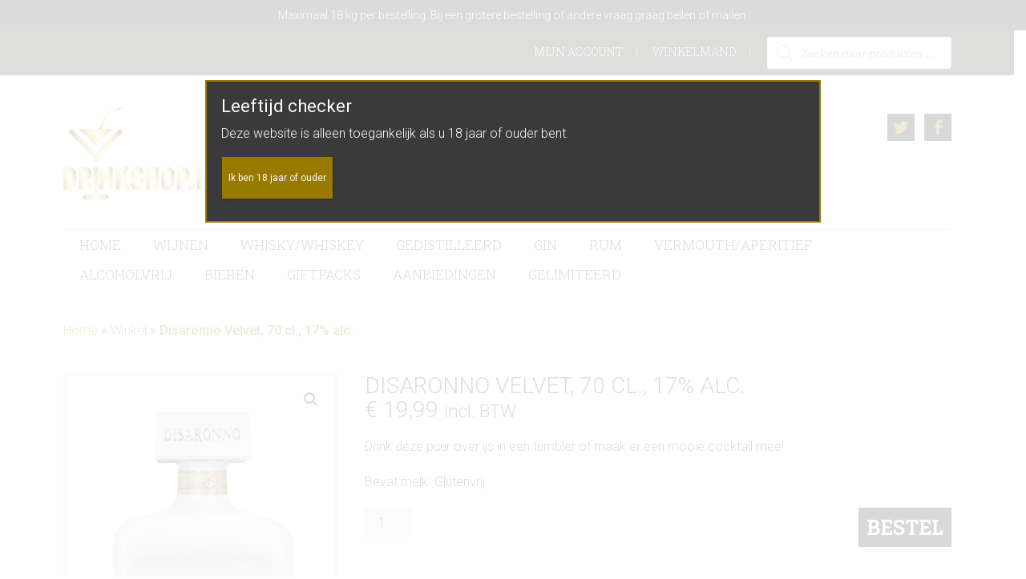

--- FILE ---
content_type: text/css; charset=utf-8
request_url: https://www.drinkshop.nl/wp-content/themes/drinkshop/style.css?ver=0.0.1
body_size: 21227
content:
/*
	Theme Name: Drinkshop
	Description: A child theme for drinkshop based on the genesis framework
	Author: Indigo Webstudio
	Author URI: https://indigowebstudio..nl/
	Version: 0.0.1
	Template: genesis


	Text Domain: drinkshop/jessica

*/

/* # Imports
---------------------------------------------------------------------------------------------------- */

/*
	Roboto, and Roboto Slab fonts are enqueued from Google Fonts
	in the /jessica/lib/init.php file.
*/

/*
Right to Left styles
---------------------------------------------------------------------------------------------------- */

/* @noflip */
body.rtl {
	direction: rtl;
	unicode-bidi: embed;
}


/* # HTML5 Reset
---------------------------------------------------------------------------------------------------- */

/* ## Baseline Normalize
--------------------------------------------- */
/* normalize.css v3.0.1 | MIT License | git.io/normalize */

html{font-family:sans-serif;-ms-text-size-adjust:100%;-webkit-text-size-adjust:100%}body{margin:0}article,aside,details,figcaption,figure,footer,header,hgroup,main,nav,section,summary{display:block}audio,canvas,progress,video{display:inline-block;vertical-align:baseline}audio:not([controls]){display:none;height:0}[hidden],template{display:none}a{background:0 0}a:active,a:hover{outline:0}abbr[title]{border-bottom:1px dotted}b,strong{font-weight:700}dfn{font-style:italic}h1{font-size:2em;margin:.67em 0}mark{background:#ff0;color:#333}small{font-size:80%}sub,sup{font-size:75%;line-height:0;position:relative;vertical-align:baseline}sup{top:-.5em}sub{bottom:-.25em}img{border:0}svg:not(:root){overflow:hidden}figure{margin:1em 40px}hr{-moz-box-sizing:content-box;box-sizing:content-box;height:0}pre{overflow:auto}code,kbd,pre,samp{font-family:monospace,monospace;font-size:1em}button,input,optgroup,select,textarea{color:inherit;font:inherit;margin:0}button{overflow:visible}button,select{text-transform:none}button,html input[type=button],input[type=reset],input[type=submit]{-webkit-appearance:button;cursor:pointer}button[disabled],html input[disabled]{cursor:default}button::-moz-focus-inner,input::-moz-focus-inner{border:0;padding:0}input{line-height:normal}input[type=checkbox],input[type=radio]{box-sizing:border-box;padding:0}input[type=number]::-webkit-inner-spin-button,input[type=number]::-webkit-outer-spin-button{height:auto}input[type=search]{-webkit-appearance:textfield;-moz-box-sizing:content-box;-webkit-box-sizing:content-box;box-sizing:content-box}input[type=search]::-webkit-search-cancel-button,input[type=search]::-webkit-search-decoration{-webkit-appearance:none}fieldset{border:1px solid silver;margin:0 2px;padding:.35em .625em .75em}legend{border:0;padding:0}textarea{overflow:auto}optgroup{font-weight:700}table{border-collapse:collapse;border-spacing:0}td,th{padding:0}

/* ## Box Sizing
--------------------------------------------- */

*,
input[type="search"] {
	-webkit-box-sizing: border-box;
	-moz-box-sizing:    border-box;
	box-sizing:         border-box;
}

/* ## Float Clearing
--------------------------------------------- */

.author-box:before,
.clearfix:before,
.entry:before,
.entry-content:before,
.footer-widgets:before,
.nav-primary:before,
.nav-secondary:before,
.pagination:before,
.site-container:before,
.site-footer:before,
.site-header:before,
.site-inner:before,
.wrap:before {
	content: " ";
	display: table;
}

.author-box:after,
.clearfix:after,
.entry:after,
.entry-content:after,
.footer-widgets:after,
.nav-primary:after,
.nav-secondary:after,
.pagination:after,
.site-container:after,
.site-footer:after,
.site-header:after,
.site-inner:after,
.wrap:after {
	clear: both;
	content: " ";
	display: table;
}


/* # Defaults
---------------------------------------------------------------------------------------------------- */

/* ## Typographical Elements
--------------------------------------------- */

html {
	font-size: 62.5%; /* 10px browser default */
}

body {
	background-color: #fff;
	color: #20221d;
	font-family: 'Roboto', sans-serif;
	font-size: 16px;
	font-size: 1.6rem;
	font-weight: 300;
	line-height: 1.5;
	margin: 0;
	overflow-x: hidden;
}

a,
button,
input:focus,
input[type="button"],
input[type="reset"],
input[type="submit"],
textarea:focus,
.button,
.gallery img {
	-webkit-transition: all 0.1s ease-in-out;
	-moz-transition:    all 0.1s ease-in-out;
	-ms-transition:     all 0.1s ease-in-out;
	-o-transition:      all 0.1s ease-in-out;
	transition:         all 0.1s ease-in-out;
}

::-moz-selection {
	background-color: #20221d;
	color: #fff;
}

::selection {
	background-color: #20221d;
	color: #fff;
}

a {
	color: #9dafb6;
	text-decoration: none;
}

a:hover {
	color: #20221d;
}

p {
	margin: 0 0 20px;
	padding: 0;
}

ol,
ul {
	margin: 0;
	padding: 0;
}

li {
	list-style-type: none;
}

b,
strong {
	font-weight: 500;
}

cite,
em,
i {
	font-style: italic;
}

blockquote {
	background: url(images/blockquote.png) no-repeat 0 0;
	margin: 40px 0;
	padding: 0 0 0 50px;
}

blockquote p {
	margin-bottom: 0;
}

.widget-area blockquote {
	background-image: none;
	border: 2px dashed #d8dbdc;
	margin: 0 0 40px;
	padding: 30px;
	position: relative;
}

.widget-area blockquote::after {
	background: url(images/quote-arrow.png) no-repeat 0 0;
	bottom: -37px;
	content: "";
	height: 37px;
	left: 20px;
	position: absolute;
	width: 41px;
}

hr {
	background-color: #ccc;
	border: 0;
	height: 1px;
	margin: 20px 0;
}

.box {
	background-color: #eaecec;
	border: 1px solid #daddde;
	padding: 20px;
}

/* ## Headings
--------------------------------------------- */

h1,
h2,
h3,
h4,
h5,
h6 {
	color: #20221d;
	font-family: 'Roboto Slab', serif;
	font-weight:300;
	line-height: 1.2;
	margin: 0 0 10px;
}

h1 {
	font-size: 27px;
	font-size: 2.7rem;
}

h2 {
	font-size: 25px;
	font-size: 2.5rem;
}

h3 {
	font-size: 23px;
	font-size: 2.3rem;
}

h4 {
	font-size: 21px;
	font-size: 2.1rem;
}

h5 {
	font-size: 19px;
	font-size: 1.9rem;
}

h6 {
	font-size: 16px;
	font-size: 1.6rem;
}

/* ## Objects
--------------------------------------------- */

embed,
iframe,
img,
object,
video,
.wp-caption {
	max-width: 100%;
}

img {
	height: auto;
}

.featured-content img,
.gallery img {
	width: auto;
}

/* ## Gallery
--------------------------------------------- */

.gallery {
	overflow: hidden;
}

.gallery-item {
	float: left;
	margin: 0 0 28px;
	text-align: center;
}

.gallery-columns-2 .gallery-item {
	width: 50%;
}

.gallery-columns-3 .gallery-item {
	width: 33%;
}

.gallery-columns-4 .gallery-item {
	width: 25%;
}

.gallery-columns-5 .gallery-item {
	width: 20%;
}

.gallery-columns-6 .gallery-item {
	width: 16.6666%;
}

.gallery-columns-7 .gallery-item {
	width: 14.2857%;
}

.gallery-columns-8 .gallery-item {
	width: 12.5%;
}

.gallery-columns-9 .gallery-item {
	width: 11.1111%;
}

.gallery img {
	border: 1px solid #ddd;
	height: auto;
	padding: 4px;
}

.gallery img:hover {
	border: 1px solid #999;
}

/* ## Forms
--------------------------------------------- */

input,
select,
textarea {
	background-color: #eaecec;
	border: 1px solid #daddde;
	color: #20221d;
	font-size: 16px;
	font-size: 1.6rem;
	font-weight: 300;
	padding: 6px 10px;
	width: 100%;
}

input:focus,
textarea:focus {
	border: 1px solid #999;
	outline: none;
}

input[type="checkbox"],
input[type="image"],
input[type="radio"] {
	width: auto;
}

::-moz-placeholder {
	color: #20221d;
	font-weight: 300;
	opacity: 1;
}

::-webkit-input-placeholder {
	color: #20221d;
	font-weight: 300;
}

button,
input[type="button"],
input[type="reset"],
input[type="submit"],
.button {
	background-color: #20221d;
	border: none;
	color: #fff;
	cursor: pointer;
	font-size: 16px;
	font-size: 1.6rem;
	font-weight: 400;
	padding: 7px 20px;
	width: auto;
}


button:hover,
input:hover[type="button"],
input:hover[type="reset"],
input:hover[type="submit"],
.button:hover {
	background-color: #b7c9d0;
	color: #fff;
}

.entry-content .button:hover {
	color: #fff;
}

.footer-widgets button:hover,
.footer-widgets input:hover[type="button"],
.footer-widgets input:hover[type="reset"],
.footer-widgets input:hover[type="submit"],
.footer-widgets .button:hover {
	background-color: #fff;
	color: #333;
}

.button {
	display: inline-block;
}

input[type="search"]::-webkit-search-cancel-button,
input[type="search"]::-webkit-search-results-button {
	display: none;
}

.entry-content form input,textarea,button,submit,select{
	margin-bottom: 10px;
}
.entry-content form label{
	clear: both;
	display: block;
}
/* ## Tables
--------------------------------------------- */

table {
	border-collapse: collapse;
	border-spacing: 0;
	line-height: 2;
	margin-bottom: 40px;
	width: 100%;
}

tbody {
	border-bottom: 1px solid #ddd;
}

td,
th {
	text-align: left;
}

td {
	border-top: 1px solid #ddd;
	padding: 6px 10px;
}

th {
	font-weight: 400;
}
/* ## Screen Reader Text
--------------------------------------------- */

.screen-reader-text,
.screen-reader-text span,
.screen-reader-shortcut {
	position: absolute !important;
	clip: rect(0, 0, 0, 0);
	height: 1px;
	width: 1px;
	border: 0;
	overflow: hidden;
}

.screen-reader-text:focus,
.screen-reader-shortcut:focus,
.genesis-nav-menu .search input[type="submit"]:focus,
.widget_search input[type="submit"]:focus  {
	clip: auto !important;
	height: auto;
	width: auto;
	display: block;
	font-size: 1em;
	font-weight: bold;
	padding: 15px 23px 14px;
	color: #333;
	background: #fff;
	z-index: 100000; /* Above WP toolbar. */
	text-decoration: none;
	box-shadow: 0 0 2px 2px rgba(0,0,0,.6);
}

.more-link {
    position: relative;
}


/* # Structure and Layout
---------------------------------------------------------------------------------------------------- */

/* ## Site Containers
--------------------------------------------- */


.wrap {
	margin: 0 auto;
	max-width: 1152px;
	padding: 0 22px;
}

.site-inner {
	clear: both;
	padding: 40px 0;
}

.page-template-landing .site-inner{
	padding-bottom: 0;
}

.home .site-inner {
	padding-top: 20px;
}

/* ## Column Widths and Positions
--------------------------------------------- */

/* ### Wrapping div for .content and .sidebar-primary */

.content-sidebar-wrap {
	float: left;
	width: 100%;
}

.content-sidebar-sidebar .content-sidebar-wrap,
.sidebar-content-sidebar .content-sidebar-wrap,
.sidebar-sidebar-content .content-sidebar-wrap {
	width: 980px;
}

.content-sidebar-sidebar .content-sidebar-wrap {
	float: left;
}

.sidebar-content-sidebar .content-sidebar-wrap,
.sidebar-sidebar-content .content-sidebar-wrap {
	float: right;
}

.content-sidebar .content-sidebar-wrap {
	background: url(images/content-sidebar-border.png) repeat-y 800px 0;
}

.sidebar-content .content-sidebar-wrap {
	background: url(images/content-sidebar-border.png) repeat-y 315px 0;
}

/* ### Content */

.content {
	float: right;
	width: 760px;
}

.content-sidebar .content,
.content-sidebar-sidebar .content,
.sidebar-content-sidebar .content {
	float: left;
}

.content-sidebar-sidebar .content,
.sidebar-content-sidebar .content,
.sidebar-sidebar-content .content {
	width: 580px;
}

.full-width-content .content {
	width: 100%;
}


/* ### Primary Sidebar */

.sidebar-primary {
	float: right;
	width: 275px;
}

.sidebar-content .sidebar-primary,
.sidebar-sidebar-content .sidebar-primary {
	float: left;
}

/* ### Secondary Sidebar */

.sidebar-secondary {
	float: left;
	width: 180px;
}

.content-sidebar-sidebar .sidebar-secondary {
	float: right;
}

/* ## Column Classes
--------------------------------------------- */
/* Link: http://twitter.github.io/bootstrap/assets/css/bootstrap-responsive.css */


.five-sixths,
.four-sixths,
.four-fifths,
.one-fifth,
.one-fourth,
.one-half,
.one-sixth,
.one-third,
.three-fourths,
.three-fifths,
.three-sixths,
.two-fourths,
.two-fifths,
.two-sixths,
.two-thirds {
	float: left;
	margin-bottom: 20px;
	margin-left: 2.564102564102564%;
}

.one-half,
.three-sixths,
.two-fourths {
	width: 48.717948717948715%;
}

.one-third,
.two-sixths {
	width: 31.623931623931625%;
}

.four-sixths,
.two-thirds {
	width: 65.81196581196582%;
}

.one-fourth {
	width: 23.076923076923077%;
}

.three-fourths {
	width: 74.35897435897436%;
}

.one-fifth {
	width: 17.9487179487179488%;
}

.two-fifths {
	width: 38.4615384615384616%;
}

.three-fifths {
	width: 58.9743589743589744%;
}

.four-fifths {
	width: 79.4871794871794872%;
}

.one-sixth {
	width: 14.52991452991453%;
}

.five-sixths {
	width: 82.90598290598291%;
}

.first {
	clear: both;
	margin-left: 0;
}

/* Gutenberg
--------------------------------------------- */

.wp-block-button.alignleft{
	margin-right: 15px;
}

.wp-block-image.alignleft.is-resized,
.wp-block-cover-image.alignleft,
.wp-block-cover.alignleft{
	margin-right: 30px;
}

.wp-block-button.alignright{
	margin-left: 15px;
}

.wp-block-image.alignright.is-resized,
.wp-block-cover-image.alignright,
.wp-block-cover.alignright{
	margin-left: 30px;
}

.wp-block-button__link:hover{
	box-shadow: 0px 0px 5px 1px rgba(128,128,128,0.7);
}

.full-width-content .alignfull{
	width: 100vw;
	margin-left: calc(50% - 50vw);
    margin-right: calc(50% - 50vw);
    max-width: 100vw;
}

.full-width-content .alignwide {
	margin-left: -50px;
    margin-right: -50px;
    max-width: calc(100% + 100px);
    width: calc(100% + 200px);
}

.content-sidebar .alignfull,
.content-sidebar .alignwide,
.sidebar-content .alignfull,
.sidebar-content .alignwide{
	max-width: 100vw;
	width: 100vw;
}
.content-sidebar .alignfull,
.content-sidebar .alignwide{
	margin-left: calc(50% - 50vw);
}

.sidebar-content .alignfull,
.sidebar-content .alignwide{
	margin-right: calc(50% - 50vw);
}

.entry-content .wp-block-quote.is-large,
.entry-content .wp-block-quote.is-style-large{
	padding: 0 1em 0 40px;
}
.wc-block-featured-product{
	padding-top: 20px;
}

.wp-block-woocommerce-handpicked-products div[class*="columns-"] ul.products li.product{
	text-align: center;
}

.wp-block-group{
	overflow-y: hidden;
}

.content-sidebar .wp-block-group .wp-block-group__inner-container,
.sidebar-content .wp-block-group .wp-block-group__inner-container{
	width: 760px;
}

.content-sidebar .wp-block-group .wp-block-group__inner-container{
	float: right;
}

.full-width-content .wp-block-group .wp-block-group__inner-container{
	width: 1108px;
	margin-left: auto;
	margin-right: auto;
	float: none;
}

.alignfull iframe,
.alignwide iframe,
.alignfull img,
.alignwide img{
	max-width: 100%;
	margin-right:auto;
	width: 100%;
}

.wp-block-group.alignfull .wp-block-group__inner-container figure:not(.alignfull):not(.alignwide) img,
.wp-block-group.alignwide .wp-block-group__inner-container figure:not(.alignfull):not(.alignwide) img{
	width: initial;
}

@media only screen and (min-width: 781px){
	.content-sidebar .alignfull,
	.sidebar-content .alignfull,
	.content-sidebar .alignwide,
	.sidebar-content .alignwide{
		width: auto;

	}
	.content-sidebar .alignfull{
		margin-left: calc(50% / 0.69 - 50vw);
	}
	.sidebar-content .alignfull{
		margin-right: calc(50% / 0.69 - 50vw);
	}
	.content-sidebar .alignwide{
		margin-left: calc(50% / 0.64 - 50vw);
	}
	.sidebar-content .alignwide{
		margin-right: calc(50% / 0.64 - 50vw);
	}
}

.alignfull iframe,
.alignwide iframe,
.alignfull img,
.alignwide img{
	max-width: 100%;
	margin-right:auto;
	width: 100%;
}


.wp-block-media-text{
	margin-bottom: 30px;
}

/* # Common Classes
---------------------------------------------------------------------------------------------------- */

/* ## Avatar
--------------------------------------------- */

.avatar {
	float: left;
}

.alignleft .avatar,
.author-box .avatar {
	margin-right: 24px;
}

.alignright .avatar {
	margin-left: 24px;
}

.comment .avatar {
	margin: 0 16px 24px 0;
}

/* ## Genesis
--------------------------------------------- */

.breadcrumb {
	color: #9dafb6;
	font-weight: 500;
	margin-bottom: 10px;
}

.breadcrumb a {
	color: #9dafb6;
	font-weight: 300;
}

.breadcrumb a:hover {
	font-weight: 500;
}

.breadcrumb sep {
	font-weight: 300;
	padding: 0 8px;
}

.archive-description,
.author-box {
	font-size: 16px;
	font-size: 1.6rem;
	margin-bottom: 20px;
}

.archive-description p:last-child,
.author-box p:last-child {
	margin-bottom: 0;
}

/* ## Search Form
--------------------------------------------- */

.search-form {
	overflow: hidden;
}

.site-header .search-form {
	float: right;
	margin-top: 12px;
}

.entry-content .search-form,
.site-header .search-form {
	position: relative;
	width: 50%;
}

.entry-content .search-form input[type="search"] {
	padding-right: 75px;
}

.entry-content .search-form input[type="submit"] {
	padding: 7px 20px;
	position: absolute;
	right: 0;
	bottom: 0;
}

.genesis-nav-menu .search input[type="submit"],
.widget_search input[type="submit"] {
	border: 0;
	clip: rect(0, 0, 0, 0);
	height: 1px;
	margin: -1px;
	padding: 0;
	position: absolute;
	width: 1px;
}

input[type="search"] {
	font-family: 'Roboto Slab',serif;
}

.before-header .genesis-nav-menu li.search input[type="search"] {
	background-color: transparent;
	border-color: #fff;
	color: #fff;
	padding: 0 5px;
}

.before-header ::-webkit-input-placeholder {
	color: #fff;
}

.before-header ::-moz-placeholder {
	color: #fff;
}

/* ## Titles
--------------------------------------------- */

.archive-title {
	font-size: 27px;
	font-size: 2.7rem;
}

.entry-title {
	font-size: 27px;
	font-size: 2.7rem;
}

.content .entry-title {
	text-transform: uppercase;
}

.entry-title a,
.sidebar .widget-title a {
	color: #20221d;
}

.entry-title a:hover {
	color: #9dafb6;
}

.widget-title {
	font-size: 25px;
	font-size: 2.5rem;
	margin-bottom: 20px;
}

.home-mid .widget-title {
	text-transform: uppercase;
}

.home-mid-nav .widget-title {
	text-align: center;
}

.bottom-widgets .widget-title,
.footer-widgets .widget-title {
	color: #20221d;
	font-family: 'Roboto',sans-serif;
	font-size: 16px;
	font-size: 1.6rem;
	font-weight: 500;
}

.bottom-widgets .widget-title {
	border-bottom: 1px solid #20221d;
	padding-bottom: 5px;
}

.comment-respond h3.comment-reply-title,
.entry-comments h3,
.author-box-title {
	color: #20221d;
	font-size: 21px;
	font-size: 2.1rem;
	margin-bottom: 20px;
	text-transform: uppercase;
}

/* ## WordPress
--------------------------------------------- */

a.aligncenter img {
	display: block;
	margin: 0 auto;
}

a.alignnone {
	display: inline-block;
}

.alignleft {
	float: left;
	text-align: left;
}

.alignright {
	float: right;
	text-align: right;
}

a.alignleft,
a.alignnone,
a.alignright {
	max-width: 100%;
}

img.centered,
.aligncenter {
	display: block;
	margin: 0 auto 24px;
}

img.alignnone,
.alignnone {
	margin-bottom: 12px;
}

a.alignleft,
img.alignleft,
.wp-caption.alignleft {
	margin: 0 24px 24px 0;
}

a.alignright,
img.alignright,
.wp-caption.alignright {
	margin: 0 0 24px 24px;
}

img.alignleft,
img.alignright {
	margin-top: 5px;
}

img.centered,
img.alignnone,
img.alignleft,
img.alignright {
	border: 6px solid #e7e9ea;
}

.alignnone img,
.alignleft img,
.alignright img {
	border: 2px solid #e7e9ea;
}

.wp-caption-text {
	font-size: 14px;
	font-size: 1.4rem;
	font-weight: 700;
	text-align: center;
}

.entry-content p.wp-caption-text {
	margin-bottom: 0;
}

.sticky {
}


/* # Widgets
---------------------------------------------------------------------------------------------------- */

.widget {
	word-wrap: break-word;
}

.widget ol > li {
	list-style-position: inside;
	list-style-type: decimal;
	padding-left: 20px;
	text-indent: -20px;
}

.widget li li {
	border: none;
	margin: 0;
	padding: 0;
}

.widget_calendar table {
	width: 100%;
}

.widget_calendar td,
.widget_calendar th {
	text-align: center;
}


.widget_tag_cloud .tagcloud a {
	display: inline-block;
	background-color: #eaecec;
	color: #20221d;
	font-size: 14px !important;
	font-size: 1.4rem !important;
	margin: 0 5px 5px 0;
	padding: 2px 5px;
}

.footer-widgets .widget_tag_cloud .tagcloud a {
	background-color: #fff;
	margin-right: 5px;
}

.footer-widgets .widget_tag_cloud .tagcloud a:hover,
.widget_tag_cloud .tagcloud a:hover {
	background-color: #b7c9d0;
	color: #fff;
}



/* ## Featured Content
--------------------------------------------- */

.featured-content .entry {
	margin-bottom: 10px;
	padding: 0 0 10px;
}

.footer-widgets .entry {
	border-bottom: 1px dotted #666;
}

.footer-widgets article:last-child {
	border: 0;
	padding: 0;
}

.featured-content .entry-title {
	font-family: 'Roboto',sans-serif;
	font-size: 16px;
	font-size: 1.6rem;
	overflow: hidden;
}

.wsmfeaturedpost .entry-header {
	overflow: hidden;
}

.wsmfeaturedpost .entry-header .entry-meta {
	background-color: #b7c9d0;
	border-radius: 8px;
	color: #fff;
	float: left;
	font-family: 'Roboto Slab',serif;
	font-size: 13px;
	font-size: 1.3rem;
	line-height: 1;
	margin: 0 14px 0 0;
	padding: 10px;
	text-align: center;
	text-transform: uppercase;
}

.wsmfeaturedpost .entry-meta b {
	display: block;
	font-size: 23px;
	font-size: 2.3rem;
}

.wsmfeaturedpost .entry-content {
	clear: both;
	display: block;
	padding-top: 10px;
}

/*
Social Media
--------------------------------------------- */

.widget-social a.genericon:before {
	margin-right: 20px;
}

.widget-social a.genericon {
	background-color: #20221d;
	box-sizing: content-box;
	color: #fff;
	font-size: 22px;
	font-size: 2.2rem;
    height: 22px;
    line-height: 1;
	margin: 3px 12px 3px 0;
    overflow: hidden;
    padding: 6px;
    position: relative;
    white-space: nowrap;
    width: 22px;
}

.ie .widget-social a.genericon {
	line-height: 1.2;
}

.widget-social a.genericon:hover {
	background-color: #B7C9D0;
}

.widget-social a:last-child {
	margin-right: 0;
}

.social-custom-text {
	margin-bottom: 10px;
}

.site-header .widget-social .widget-wrap {
	display: inline-block;
	width: auto;
}

.site-header .widget-social .social-custom-text {
	display: inline-block;
	font-size: 14px;
	font-size: 1.4rem;
	padding-right: 30px;
	text-align: center;
}

.ie7 .site-header .widget-social .social-custom-text {
	display: block;
	float: left;
}

/*
Call To Action
--------------------------------------------- */

.cta-box {
	position: relative;
}

.cta-box .cta-title {
	color: #fff;
	font-size: 30px;
	font-size: 3rem;
	font-weight: 700;
	left: 20px;
	line-height: 1;
	position: absolute;
	text-transform: uppercase;
	top: 10%;
}

.cta-box .more-link {
	bottom: 30px;
	font-family: 'Roboto Slab',serif;
	font-size: 25px;
	font-size: 2.5rem;
	font-weight: 700;
	left: 20px;
	line-height: 1;
	position: absolute;
}

.cta-box .more-link a {
	background-color: #b7c9d0;
	border-radius: 12px;
	color: #fff;
	padding: 0 14px;
	text-transform: uppercase;
}

.cta-box .more-link a:hover {
	opacity: 0.9;
}

.cta-box img {
	background-color: #EFEFEF;
	border: 1px solid #cecfcf;
	padding: 6px;
}

.sidebar .cta-box .more-link {
	bottom: 22px;
	left: auto;
	right: 10px;
}


/*
WSM Banner
--------------------------------------------- */

h3.banner-title {
	color: #fff;
	display: inline-block;
	font-family: 'Roboto Slab',serif;
	font-size: 26px;
	font-size: 2.6rem;
	font-weight: 700;
	line-height: 1;
	margin: 0;
	text-transform: uppercase;
}

.banner-title b {
	display: inline-block;
	font-size: 130px;
	font-size: 13rem;
	font-weight: 700;
}

.banner-title span {
	display: inline-block;
}

.banner-title .percent {
	font-size: 69px;
	font-size: 6.9rem;
}

.banner-box {
	background-position: center;
	border: 5px solid #d6dfe3;
	padding: 20px;
}

.banner-content {
	color: #fff;
	font-size: 24px;
	font-size: 2.4rem;
	line-height: 1.3;
	margin-left: 20%;
}

.wsm-banner .custom-text {
	display: inline-block;
	padding-left: 40px;
}

.wsm-banner .custom-text .more-link {
	clear: both;
	display: block;
	font-family: 'Roboto',sans-serif;
	font-size: 18px;
	font-size: 1.8rem;
	margin: 20px 0 0;
}

.wsm-banner .custom-text .more-link a {
	border: 1px solid #fff;
	border-radius: 10px;
	color: #20221d;
	display: inline-block;
	padding: 4px 20px;
}

.wsm-banner .custom-text .more-link a:hover {
	color: #fff;
	text-decoration: underline;
}


/* # Plugins
---------------------------------------------------------------------------------------------------- */

/* ## Genesis eNews Extended
--------------------------------------------- */

.enews-widget input {
	font-size: 16px;
	font-size: 1.6rem;
	margin-bottom: 16px;
}

.enews-widget input[type="submit"] {
	margin: 0;
	width: 100%;
}

.enews form + p {
	margin-top: 24px;
}

/* ## Jetpack
--------------------------------------------- */

#wpstats {
	display: none;
}


/* # Skip Links
---------------------------------------------------------------------------------------------------- */
.genesis-skip-link {
	margin: 0;
}

.genesis-skip-link li {
	height: 0;
	width: 0;
	list-style: none;
}

/* Display outline on focus */
:focus {
	color: #333;
	outline: #ccc solid 1px;
}


/* ## Gravity Forms
--------------------------------------------- */

.gform_wrapper .textarea,
div.gform_wrapper select,
div.gform_wrapper input[type="text"],
div.gform_wrapper input[type="url"],
div.gform_wrapper input[type="email"],
div.gform_wrapper input[type="tel"],
div.gform_wrapper input[type="number"],
div.gform_wrapper input[type="password"] {
	font-size: 16px;
	font-size: 1.6rem;
	padding: 7px 8px;
}

div.gform_wrapper span.gform_description {
	font-weight: 300;
}

div.gform_wrapper input[type="checkbox"],
div.gform_wrapper input[type="radio"] {
	padding: 0;
}

div.gform_wrapper li.gfield .gfield_label {
	font-weight: 400;
}

div.gform_wrapper ul {
	margin-left: 0;
}

div.gform_wrapper ul li.gfield {
	border: 0;
	margin-bottom: 10px;
	padding-bottom: 0;
}

div.gform_wrapper .gfield_checkbox li input[type="checkbox"],
div.gform_wrapper .gfield_radio li input[type="radio"],
div.gform_wrapper .gfield_checkbox li input {
	margin-top: 6px;
}

div.gform_wrapper .gsection .gfield_label,
div.gform_wrapper h2.gsection_title,
div.gform_wrapper h3.gform_title {
	font-weight: 300;
	font-size: 25px;
	font-size: 2.5rem;
	text-transform: uppercase;
}

div.gform_wrapper .gfield_checkbox li label,
div.gform_wrapper .gfield_radio li label {
	display: inline !important;
	margin-left: 10px;
}

div.gform_wrapper .gform_footer {
	padding: 0;
}

div.gform_wrapper form {
	overflow: hidden;
	position: relative;
}

div.gform_wrapper .gform_footer input.button,
div.gform_wrapper .gform_footer input[type="submit"] {
	font-size: 20px;
	font-size: 2rem;
	text-transform: uppercase;
}

div.gform_wrapper.button-right_wrapper .gform_footer {
	bottom: 10px;
	margin: 0;
	position: absolute;
	right: 0;
	width: auto;
}

div.gform_wrapper.button-right_wrapper .gform_footer input.button,
div.gform_wrapper.button-right_wrapper .gform_footer input[type="submit"] {
	font-size: 18px;
	font-size: 1.8rem;
}

.ie div.gform_wrapper .gform_footer input[type="submit"] {
	padding: 7px 20px;
}

div.gform_wrapper.button-right_wrapper ul li:last-child {
	max-width: 75%;
}

.sidebar div.gform_wrapper.button-right_wrapper ul li:last-child {
	padding-right: 28%;
	max-width: inherit;
}

div.gform_wrapper .gfield_checkbox li label,
div.gform_wrapper .gfield_radio li label {
	display: inline !important;
	margin-left: 10px;
}

div.gform_wrapper .gfield_checkbox li input[type="checkbox"],
div.gform_wrapper .gfield_radio li input[type="radio"] {
	margin-left: 5px !important;
}

div.gform_wrapper li.gf_list_inline ul.gfield_checkbox li,
div.gform_wrapper li.gf_list_inline ul.gfield_radio li {
	margin-right: 20px;
}

div.gform_wrapper .ginput_complex .ginput_full input[type="text"],
div.gform_wrapper .ginput_complex .ginput_full input[type="url"],
div.gform_wrapper .ginput_complex .ginput_full input[type="email"],
div.gform_wrapper .ginput_complex .ginput_full input[type="tel"],
div.gform_wrapper .ginput_complex .ginput_full input[type="number"],
div.gform_wrapper .ginput_complex .ginput_full input[type="password"] {
	width: 99.2% !important;
}


div.gform_wrapper .ginput_complex .ginput_left input[type="text"],
div.gform_wrapper .ginput_complex .ginput_left input[type="url"],
div.gform_wrapper .ginput_complex .ginput_left input[type="email"],
div.gform_wrapper .ginput_complex .ginput_left input[type="tel"],
div.gform_wrapper .ginput_complex .ginput_left input[type="number"],
div.gform_wrapper .ginput_complex .ginput_left input[type="password"],
div.gform_wrapper .ginput_complex .ginput_left select,
div.gform_wrapper .ginput_complex .ginput_right input[type="text"],
div.gform_wrapper .ginput_complex .ginput_right input[type="url"],
div.gform_wrapper .ginput_complex .ginput_right input[type="email"],
div.gform_wrapper .ginput_complex .ginput_right input[type="tel"],
div.gform_wrapper .ginput_complex .ginput_right input[type="number"],
div.gform_wrapper .ginput_complex .ginput_right input[type="password"],
div.gform_wrapper .ginput_complex .ginput_right select {
	width: 98.5% !important;
}

div.gform_wrapper.gf_browser_gecko ul.gform_fields li.gfield div.ginput_complex span.ginput_left select,
div.gform_wrapper.gf_browser_gecko ul.gform_fields li.gfield div.ginput_complex span.ginput_right select,
div.gform_wrapper.gf_browser_gecko ul.gform_fields li.gfield select {
	margin-left: 0;
}

.gform_wrapper input:not([type=radio]):not([type=checkbox]):not([type=submit]):not([type=button]):not([type=image]):not([type=file]) {
	margin-top: 0;
    height: 38px;
}

/*
## WP Table
--------------------------------------------- */

h2.tablepress-table-name {
	font-size: 18px;
	font-size: 1.8rem;
}

table.tablepress thead th,
table.tablepress tfoot th {
    background: #b7c9d0;
	color: #20221d;
	font-weight: 400;
}

table.tablepress tbody td,
table.tablepress tfoot th {
	border-bottom: 1px solid #CCC;
	border-top: none;
	border-right: 1px solid #CCC;
}

table.tablepress {
	border: 1px solid #CCC;
}

span.tablepress-table-description {
    margin-bottom: 16px;
}

table.tablepress .odd td,
table.tablepress .even td {
	background-color: transparent;
}

table.tablepress th,
table.tablepress td {
	padding: 4px 8px;
}


/* # DiggDigg
----------------------------------------------------- */

.dd_button a[data-pin-log="button_pinit"] {
 margin-top: 40px !important;
}


/*
## WooCommerce
--------------------------------------------- */


/* Store Page -------------------------- */

.woocommerce.tax-product_tag .term-description,
.woocommerce.tax-product_tag h1.page-title,
.woocommerce.tax-product_cat .term-description,
.woocommerce.tax-product_cat h1.page-title {
	display: none;
}

h1.page-title {
	margin-bottom: 40px;
	text-transform: uppercase;
}

body.woocommerce-page ul.products {
	border-bottom: 1px solid #d8dbdc;
}

div.woocommerce.columns-3 ul.products li.product,
body.woocommerce-page ul.products li.product {
	padding-bottom: 20px;
	position: relative;
	text-align: center;
	width: 29%;
}

div.woocommerce ul.products li.product a img,
body.woocommerce-page ul.products li.product a img {
	border: 6px solid #e7e9ea;
	box-shadow: none;
	margin-bottom: -50px;
}

div.woocommerce ul.products li.product-category a img {
	margin-bottom: 0;
}

div.woocommerce span.onsale,
body.woocommerce-page span.onsale {
	background-image: none;
	background-color: #20221D;
	box-sizing: content-box;
	box-shadow: none;
	border: 0;
	color: #fff;
	font-weight: 500;
	text-shadow: none;
}

div.woocommerce ul.products li.product h2.woocommerce-loop-product__title,
div.woocommerce ul.products li.product h3,
body.woocommerce-page ul.products li.product h2.woocommerce-loop-product__title,
body.woocommerce-page ul.products li.product h3 {
	font-family: 'Roboto',sans-serif;
	font-size: 16px;
	font-size: 1.6rem;
	margin-top: 30px;
	padding-bottom: 0;
}

div.woocommerce ul.products li.product h2.woocommerce-loop-product__title,
div.woocommerce ul.products li.product h3,
body.tax-product_cat.woocommerce-page ul.products li.product h2.woocommerce-loop-product__title,
body.tax-product_cat.woocommerce-page ul.products li.product h3 {
	padding: 25px 0 0;
}

div.woocommerce ul.products mark,
body.woocommerce-page ul.products mark {
	background: transparent;
}

div.woocommerce ul.products li.product .price,
body.woocommerce-page ul.products li.product .price {
	color: #20221d;
	font-size: 23px;
	font-size: 2.3rem;
	font-weight: 300;
	margin-bottom: 0;
}

div.woocommerce ul.products li.product .button,
div.woocommerce ul.products li.product .button-details,
body.woocommerce-page ul.products li.product .button,
body.woocommerce-page ul.products li.product .button-details {
	margin-right: 10px;
	margin-top: 0;
	padding: 6px 10px;
}
div.woocommerce ul.products li.product .button.add_to_cart_button{
	margin-right: 0;
}

div.woocommerce #respond input#submit.alt,
div.woocommerce a.button.alt,
div.woocommerce button.button.alt,
div.woocommerce input.button.alt,
div.woocommerce a.button,
body.woocommerce-page a.button,
body.woocommerce-page button.button,
body.woocommerce-page input.button,
body.woocommerce-page #respond input#submit,
body.woocommerce-page #content input.button {
	background-image: none;
	background-color: #bdbdbd;
	border-radius: 0;
	box-shadow: none;
	border: 0;
	color: #fff;
	font-weight: 500;
	text-shadow: none;
}

div.woocommerce #respond input#submit.alt:hover,
div.woocommerce a.button.alt:hover,
div.woocommerce button.button.alt:hover,
div.woocommerce input.button.alt:hover,
div.woocommerce a.button:hover,
body.woocommerce-page a.button:hover,
body.woocommerce-page button.button:hover,
body.woocommerce-page input.button:hover,
body.woocommerce-page #respond input#submit:hover,
body.woocommerce-page #content input.button:hover {
	background-image: none;
	background-color: #b7c9d0;
	border-radius: 0;
	box-shadow: none;
	border: 0;
	color: #fff;
	font-weight: 500;
	text-shadow: none;
}

div.woocommerce nav.woocommerce-pagination,
div.woocommerce #content nav.woocommerce-pagination,
body.woocommerce-page nav.woocommerce-pagination,
body.woocommerce-page #content nav.woocommerce-pagination {
    float: right;
    max-width: 75%;
    text-align: right;
}

div.woocommerce a.added_to_cart,
body.woocommerce-page a.added_to_cart {
    bottom: 0;
    display: inline-block;
    left: 0;
    padding-top: 0.5em;
    position: absolute;
    white-space: nowrap;
    width: 100%;
}

div.woocommerce a.button.added,
div.woocommerce button.button.added,
div.woocommerce input.button.added,
div.woocommerce #respond input#submit.added,
div.woocommerce #content input.button.added,
div.woocommerce a.button.added,
body.woocommerce-page button.button.added,
body.woocommerce-page input.button.added,
body.woocommerce-page #respond input#submit.added,
body.woocommerce-page #content input.button.added {
	padding-right: 30px;
}

div.woocommerce a.button.added:before,
div.woocommerce button.button.added:before,
div.woocommerce input.button.added:before,
div.woocommerce #respond input#submit.added:before,
div.woocommerce #content input.button.added:before,
body.woocommerce-page a.button.added:before,
body.woocommerce-page button.button.added:before,
body.woocommerce-page input.button.added:before,
body.woocommerce-page #respond input#submit.added:before,
body.woocommerce-page #content input.button.added:before {
	right: 5px;
}

div.woocommerce .products .star-rating,
body.woocommerce-page .products .star-rating {
	margin: 0 auto;
}

/* Product Page -------------------------- */

body.single-product .breadcrumb {
	margin-bottom: 40px;
}

body.woocommerce-page #content div.product div.images,
body.woocommerce-page div.product div.images {
	width: 31%;
}

body.woocommerce-page div.product div.images img,
body.woocommerce-page #content div.product div.images img {
	border: 5px solid #e7e9ea;
	box-shadow: none;
}

body.woocommerce-page div.product div.images .thumbnails img,
body.woocommerce-page #content div.product div.images .thumbnails img {
	border: 1px solid #c4c9ca;
	max-width: 75px;
}

body.woocommerce-page #content div.product div.thumbnails a,
body.woocommerce-page div.product div.thumbnails a {
	width: auto;
}

body.woocommerce-page #content div.product div.summary,
body.woocommerce-page div.product div.summary {
	width: 66%;
}

body.woocommerce-page div.product .product_title,
body.woocommerce-page #content div.product .product_title {
	font-family: 'Roboto',sans-serif;
	font-size: 28px;
	font-size: 2.8rem;
	margin-bottom: 0;
}

body.woocommerce-page div.product p.price,
body.woocommerce-page #content div.product span.price,
body.woocommerce-page #content div.product p.price {
	color: #20221d;
	font-size: 28px;
	font-size: 2.8rem;
	line-height: 1;
	text-decoration: none;
}

body.woocommerce-page button.button.alt,
body.woocommerce-page input.button.alt,
body.woocommerce-page #respond input#submit.alt,
body.woocommerce-page #content input.button.alt {
	background-image: none;
	background-color: #b7c9d0;
	box-shadow: none;
	color: #fff;
	padding: 6px 10px;
	text-shadow: none;
}

body.woocommerce-page a.button.alt:hover,
body.woocommerce-page button.button.alt:hover,
body.woocommerce-page input.button.alt:hover,
body.woocommerce-page #respond input#submit.alt:hover,
body.woocommerce-page #content input.button.alt:hover {
	background-image: none;
	background-color: #c4c9ca;
	box-shadow: none;
	text-shadow: none;
}

body.woocommerce-page div.product form.cart .button,
body.woocommerce-page #content div.product form.cart .button {
	font-family: 'Roboto Slab',serif;
	font-size: 25px;
	font-size: 2.5rem;
	font-weight: 700;
	text-transform: uppercase;
}

body.woocommerce-page .quantity input.qty,
body.woocommerce-page #content .quantity input.qty {
	border-radius: 0;
	height: 36px;
}

body.woocommerce-page .quantity .plus,
body.woocommerce-page .quantity .minus,
body.woocommerce-page #content .quantity .plus,
body.woocommerce-page #content .quantity .minus {
	background-image: none;
	background-color: #c4c9ca;
	box-shadow: none;
	border-radius: 0;
	color: #fff;
	height: 18px;
	text-shadow: none;
}

body.woocommerce-page .summary .product_meta > span {
	color: #9dafb6;
	display: block;
}

body.woocommerce-page .summary .product_meta b {
	color: #20221d;
}

body.woocommerce-page .summary .product_meta a {
	font-weight: 300;
}

body.woocommerce-page #content div.product div.summary ol,
body.woocommerce-page div.product div.summary ol,
body.woocommerce-page #content div.product div.summary ul,
body.woocommerce-page div.product div.summary ul {
	margin-bottom: 20px;
	margin-left: 20px;
}

body.woocommerce-page #content div.product div.summary ol ol,
body.woocommerce-page div.product div.summary ol ol,
body.woocommerce-page #content div.product div.summary ul ul,
body.woocommerce-page div.product div.summary ul ul {
	margin-bottom: 0;
}

body.woocommerce-page #content div.product div.summary li,
body.woocommerce-page div.product div.summary li {
	list-style-type: none;
	list-style-image: url(images/bullet-list.png);
}

body.woocommerce-page div.product form.cart td,
body.woocommerce-page #content div.product form.cart td,
body.woocommerce-page div.product form.cart table tbody,
body.woocommerce-page #content div.product form.cart table tbody {
	border: 0;
}

body.woocommerce-page div.product form.cart .variations,
body.woocommerce-page #content div.product form.cart .variations {
	margin: 0;
}

body.woocommerce-page div.product form.cart .button,
body.woocommerce-page #content div.product form.cart .button {
	float: right;
}

body.woocommerce-page #reviews #comments ol.commentlist li .comment-text {
	margin: 0 0 0 70px;
}

body.woocommerce-page #reviews #comments ol.commentlist li img.avatar {
	height: auto;
	width: 60px;
}

body.woocommerce-page #content div.product div.thumbnails a,
body.woocommerce-page div.product div.thumbnails a {
	margin-bottom: 12px;
}

body.woocommerce div.product div.images .woocommerce-product-gallery__wrapper {
	margin: 0;
}

body.woocommerce div.product div.images .flex-control-thumbs li {
	margin: 5px 0;
}



/* woocommerce-tabs
----------------------------- */

body.woocommerce-page div.product .woocommerce-tabs ul.tabs {
	border-bottom: 1px solid #dbdede;
	margin: 0;
	padding: 0;
}

body.woocommerce-page div.product .woocommerce-tabs ul.tabs li {
	box-shadow: none;
	border: none;
	border-radius: 0;
}

body.woocommerce-page div.product .woocommerce-tabs ul.tabs li:after,
body.woocommerce-page div.product .woocommerce-tabs ul.tabs li:before,
body.woocommerce-page div.product .woocommerce-tabs ul.tabs:before,
body.woocommerce-page div.product .woocommerce-tabs ul.tabs li:after,
body.woocommerce-page div.product .woocommerce-tabs ul.tabs li.active:after,
body.woocommerce-page div.product .woocommerce-tabs ul.tabs li:before,
body.woocommerce-page div.product .woocommerce-tabs ul.tabs li:after {
	display: none;
}

body.woocommerce-page div.product .woocommerce-tabs ul.tabs li {
	background: none #FFF;
	border: 1px solid #eff0f0;
	border-bottom: none;
	border-radius: 0;
	color: #231f20;
	font-size: 14px;
	font-size: 1.4rem;
	margin: 0 10px 0 0;
	padding: 0;
}

body.woocommerce-page div.product .woocommerce-tabs ul.tabs li a {
	background-color: #eaecec;
	color: #818888;
	font-weight: 300;
	padding: 6px 20px;
	text-shadow: none;
}

body.woocommerce-page div.product .woocommerce-tabs ul.tabs li a:hover,
body.woocommerce-page div.product .woocommerce-tabs ul.tabs li.active a {
	background-color: #c4c9ca;
	color: #fff;
}

body.woocommerce-page div.product .woocommerce-tabs .panel {
	border: 0;
	border-radius: 0;
	padding: 30px 0;
}

body.woocommerce-page table.shop_attributes td {
	font-style: normal;
}

body.woocommerce-page #reviews #comments ol.commentlist li {
	list-style-type: none;
}


/* woocommerce Message box
------------------------------------ */

body.woocommerce-page .woocommerce-message:before,
body.woocommerce-page .woocommerce-info:before,
body.woocommerce-page .woocommerce-error:before,
body.woocommerce-page .woocommerce-message:before,
body.woocommerce-page .woocommerce-info:before {
	background-color: #b7c9d0;
}

body.woocommerce-page .woocommerce-error,
body.woocommerce-page .woocommerce-message,
body.woocommerce-page .woocommerce-info {
	border-color: #b7c9d0;
}

div.woocommerce .woocommerce-error,
body.woocommerce-page .woocommerce-error {
	margin-left: 0;
}


/* woocommerce Carts
----------------------------- */

body.woocommerce-page table.cart input,
body.woocommerce-page #content table.cart input {
	vertical-align: top;
}

div.woocommerce .cart-collaterals .cart_totals table th,
body.woocommerce-page .cart-collaterals .cart_totals table th {
	width: 50%;
}

body.woocommerce-page .cart-collaterals .cart_totals table td,
body.woocommerce-page .cart-collaterals .cart_totals table th {
	text-align: right;
}

div.woocommerce .cart-collaterals .shipping_calculator,
body.woocommerce-page .cart-collaterals .shipping_calculator {
	text-align: right;
}

body.woocommerce-page table.cart td.actions .coupon .input-text,
body.woocommerce-page #content table.cart td.actions .coupon .input-text {
	box-shadow: none;
	padding: 7px;
	vertical-align: middle;
	width: auto;
}

/* woocommerce Checkout
----------------------------- */

body.woocommerce-page #payment ul.payment_methods li {
	list-style: none outside none;
}

/* woocommerce Widgets
----------------------------- */

.widget.woocommerce ul.cart_list li,
.widget.woocommerce ul.product_list_widget li,
body.woocommerce-page ul.cart_list li,
body.woocommerce-page ul.product_list_widget li {
	border-bottom: 1px solid #dbdede;
	font-weight: 300;
	margin-bottom: 6px;
	min-height: 65px;
	padding: 0 0 6px 65px;
	position: relative;
}

section.woocommerce ul.product_list_widget li:last-child,
div.woocommerce ul.product_list_widget li:last-child {
	border: 0;
}

.widget.woocommerce ul.product_list_widget li:last-child,
body.woocommerce-page ul.product_list_widget li:last-child {
	margin-bottom: 0;
}

.widget.woocommerce ul.cart_list li a,
.widget.woocommerce ul.product_list_widget li a,
body.woocommerce-page ul.cart_list li a,
body.woocommerce-page ul.product_list_widget li a {
	font-weight: 300;
	line-height: 1.2;
}

.widget.woocommerce ul.cart_list li img,
.widget.woocommerce ul.product_list_widget li img,
body.woocommerce-page ul.cart_list li img,
body.woocommerce-page ul.product_list_widget li img {
	border: 1px solid #c4c9ca;
	box-shadow: none;
	height: 50px;
	left: 0;
	position: absolute;
	top: 5px;
	width: 50px;
}

.widget_product_search form {
	position: relative;
}

.widget_product_search .screen-reader-text {
	display: block;
}

.widget_product_search form #s,
.widget_product_search form input[type="search"] {
	max-width: 76%;
}

.widget_product_search form #searchsubmit {
	bottom: 1px;
	padding: 7px 15px;
	position: absolute;
	right: 0;
}


/* ## iThemes Exchange
------------------------------------------------------------------- */


/* ### Store   */

div#it-exchange-store {
	margin-top:  30px;
}

div#it-exchange-store .it-exchange-products {
	overflow: hidden;
}

div#it-exchange-store li.it-exchange-product {
	margin-bottom: 30px;
	position: relative;
	text-align: center;
	width: 30%;
}

.ie7 div#it-exchange-store .it-exchange-products li.it-exchange-product,
.ie8 div#it-exchange-store .it-exchange-products li.it-exchange-product {
	margin: 0 2% 30px;
	min-height: 500px;
	position: relative;
	text-align: center;
	width: 29%;
}

div#it-exchange-store .it-exchange-products li:nth-child(3n+3) {
	clear: none;
	float: right;
	margin-right: 0;
}

div#it-exchange-store .it-exchange-products li:nth-child(2n+1) {
	clear: none;
	margin-right: 0;
}

div#it-exchange-store .it-exchange-products li:nth-child(3n+1) {
	clear: both;
	margin-right: 5%;
}

div#it-exchange-store .it-exchange-product-details {
	padding: 0;
	text-align: center;
}

div#it-exchange-store .it-exchange-product-title {
	margin: 0;
	text-transform: none;
}

div#it-exchange-store .it-exchange-product-title a,
div#it-exchange-store .it-exchange-product-title {
	font-family: "Roboto",sans-serif;
    font-size: 16px;
	font-size: 1.6rem;
    padding-bottom: 0;
}

div#it-exchange-store .it-exchange-base-price {
	color: #20221d;
    font-size: 23px;
	font-size: 2.3rem;
    font-weight: 300;
    margin-bottom: 0;
}

div#it-exchange-store .it-exchange-base-price {
	display: block;
	float: none;
	line-height: 1.5;
}

div#it-exchange-store .it-exchange-product-permalink {
	background-color: #bdbdbd;
	color: #fff;
	display: inline-block;
	float: none;
	font-size: 16px;
	font-size: 1.6rem;
	font-weight: 500;
	line-height: 1;
	margin: 10px 0 0;
	padding: 5px 6px;
	width: auto;
}

div#it-exchange-store .it-exchange-product-permalink:hover {
	background-color: #B7C9D0;
}

div#it-exchange-store .featured-image-wrapper img {
	border: 6px solid #e7e9ea;
	-webkit-transition: all 0.2s ease-in-out 0s;
	-moz-transition:    all 0.2s ease-in-out 0s;
	-ms-transition:     all 0.2s ease-in-out 0s;
	-o-transition:     all 0.2s ease-in-out 0s;
	transition:        all 0.2s ease-in-out 0s;
}

div#it-exchange-store .featured-image-wrapper img:hover {
	box-shadow: 0 1px 3px #999;
}

/* ## Product   */

.it_exchange_prod .entry-title {
	color: #20221d;
	font-family: "Roboto",sans-serif;
    font-size: 28px;
	font-size: 2.8rem;
}

div.it-exchange-super-widget .it-exchange-sw-product {
	border: 0;
}

div.it-exchange-super-widget .cart-items-wrapper .cart-item .item-info,
div.it-exchange-super-widget .cart-items-wrapper .cart-item {
	font-size: 18px;
	font-size: 1.8rem;
}

.entry-content div.it-exchange-super-widget .cart-items-wrapper .cart-item .item-info {
	color: #9dafb6;
	font-weight: 700;
	margin: 0;
}

div.it-exchange-super-widget {
	background-color: transparent;
}

div.it-exchange-super-widget .payment-methods-wrapper {
	border: 0;
	text-align: center;
}

div.it-exchange-super-widget .payment-methods-wrapper input[type="submit"],
div.it-exchange-super-widget .it-exchange-sw-product .buy-now-button,
div.it-exchange-super-widget .it-exchange-sw-product .add-to-cart-button {
	font-size: 17px;
	font-size: 1.7rem;
	width: auto;
}

.content div.it-exchange-super-widget .it-exchange-sw-product .buy-now-button input[type="submit"] {
	background-color: #b7c9d0;
    background-image: none;
    box-shadow: none;
    color: #fff;
	font-family: "Roboto Slab",serif;
    font-size: 25px;
	font-size: 2.5rem;
    font-weight: 700;
	text-transform: uppercase;
	width: auto;
}

div.it-exchange-super-widget .it-exchange-sw-product .purchase-options {
	padding: 0;
	text-align: center;
}

div.it-exchange-super-widget .two-actions .cart-action.view-cart {
	background-color: #3C557C;
}

div.it-exchange-super-widget .two-actions .cart-action.checkout {
	background-color: #E21E2F;
}

div.it-exchange-super-widget .two-actions .cart-action:hover {
	opacity: 0.9;
}

div.it-exchange-super-widget .two-actions .cart-action a {
	color: #fff;
}

div.it-exchange-super-widget .it-exchange-sw-product,
div.it-exchange-super-widget .it-exchange-sw-processing {
	border: none;
}

div.it-exchange-super-widget .item-count {
	padding: 0 0 10px;
}

div.it-exchange-super-widget .it-exchange-sw-shipping-address label {
	font-size: 16px;
	font-size: 1.6rem;
}

div.it-exchange-super-widget .it-exchange-sw-shipping-address .it-exchange-address2 {
	margin-top: 8px;
}

div.it-exchange-super-widget .it-exchange-sw-product .add-to-cart-button {
	margin-top: 1px;
}

div#it-exchange-confirmation .it-exchange-transaction-product-details h3 {
	display: inline;
	float: none;
	font-size: 18px;
	font-size: 1.8rem;
}

div#it-exchange-confirmation .it-exchange-transaction-summary-loop .it-exchange-confirmation-totals-title {
	border: 0 !important;
}


div#it-exchange-product input[type="radio"],
div#it-exchange-product input[type="checkbox"] {
	margin-right: 5px;
}

div#it-exchange-cart-totals .it-exchange-table-column-inner {
	text-align: right;
}

div#it-exchange-product .it-exchange-product-price p {
	padding: 0;
}

div#it-exchange-product .it-exchange-product-images-gallery img {
	border: 1px solid #CFD0D2;
	border-radius: 3px;
}

div.it-exchange-super-widget .it-exchange-sw-register input#it-exchange-register-customer,
div#it-exchange-cart .apply-coupon {
	margin-bottom: 10px;
}

div#it-exchange-product .it-exchange-product-price {
	border: 0;
	color: #20221d;
	font-size: 28px;
	font-size: 2.8rem;
	line-height: 1;
	margin: 0 0 20px;
}

#it-exchange-product .it-exchange-product-images-gallery .it-exchange-thumbnail-images li {
	list-style: none outside none;
}

div#it-exchange-purchases .it-exchange-purchase {
	padding: 0;
}

.it-exchange-product-description .dd_post_share {
	display: none !important;
}

div.it-exchange-account .it-exchange-customer-menu {
	margin: 20px 0;
}

/* ### Exchange Variant
------------------------------------- */

div#it-exchange-product .it-exchange-product-variants .it-variant-options {
	padding: 0;
}

div#it-exchange-product .it-exchange-product-variants .it-variant-options .it-variant-title {
	font-weight: 500;
}

div#it-exchange-product .it-exchange-product-variants select {
    max-width: inherit;
    width: auto;
}

/* ### Exchange Widget
------------------------------------- */

.sidebar .widget.widget_it-exchange-super-widget {
	background-color: #F6F6F6;
	border: 1px solid #daddde;
	padding: 20px;
}

.sidebar div.it-exchange-super-widget .payment-methods-wrapper input[type="submit"],
.sidebar div.it-exchange-super-widget .it-exchange-sw-product .buy-now-button,
.sidebar div.it-exchange-super-widget .it-exchange-sw-product .add-to-cart-button,
.sidebar .it-exchange-super-widget .payment-methods-wrapper input[type="submit"] {
	width: 100%;
}

.widget-area .it-exchange-super-widget div.cart-items-wrapper .cart-item .item-info {
	margin-top: 0;
}

.widget-area .it-exchange-super-widget .quantity,
.widget-area .it-exchange-super-widget .payment-methods-wrapper,
.widget-area  .it-exchange-super-widget .cart-actions-wrapper .cart-action {
	padding: 0;
}

.widget-area .it-exchange-super-widget .cart-actions-wrapper .cancel-update a,
.widget-area .it-exchange-super-widget .cart-actions-wrapper .sw-cart-focus-quantity {
	background-color: #20221d;
    border: 0;
    color: #fff;
    cursor: pointer;
	display: block;
	float: none;
    font-size: 16px;
	font-size: 1.6rem;
    font-weight: 400;
    padding: 7px 20px;
	width: 100%;
}

.widget-area .it-exchange-super-widget .cart-actions-wrapper .cancel-update a:hover,
.widget-area .it-exchange-super-widget .cart-actions-wrapper .sw-cart-focus-quantity:hover {
	background-color: #B7C9D0;
}

.widget-area .it-exchange-super-widget .quantity,
.widget-area .it-exchange-super-widget .cart-items-wrapper,
.widget-area .it-exchange-super-widget .payment-methods-wrapper {
	margin-bottom: 10px;
}

div#it-exchange-confirmation .it-exchange-transaction-summary-loop {
	border: 0 none;
}

div#it-exchange-confirmation .it-exchange-transaction-summary-loop .it-exchange-confirmation-totals-amount .it-exchange-table-column-inner,
div#it-exchange-confirmation .it-exchange-transaction-summary-loop .it-exchange-table-column-inner {
	border: 0 !important;
	padding-right: 0;
	text-align: right;
}

div#it-exchange-confirmation .it-exchange-transaction-summary-loop .it-exchange-confirmation-totals-title .it-exchange-table-column-inner {
	border: 0 !important;
	font-weight: 700;
}

.it-exchange-super-widget div.cart-items-wrapper .cart-item {
	border: 0;
}


div.it-exchange-super-widget form.it-exchange-sw-shipping-address label {
	font-size: 16px;
	font-size: 1.6rem;
	margin: 8px 0 4px;
}

div.it-exchange-super-widget form.it-exchange-sw-shipping-address .it-exchange-submit {
	margin-bottom: 0;
}

div.it-exchange-super-widget form.it-exchange-sw-shipping-address .it-exchange-shipping-address-requirement-cancel {
	font-size: 14px;
	font-size: 1.4rem;
}

div.it-exchange-super-widget .it-exchange-messages.it-exchange-errors li {
	margin-bottom: 10px;
}

/* ## Exchange Cart
---------------------------------------------------------- */

div#it-exchange-confirmation .it-exchange-transaction-products {
	padding: 20px 0 10px;
}

div#it-exchange-confirmation .it-exchange-column-inner {
	padding: 0;
}

div#it-exchange-confirmation .it-exchange-transaction-product {
	border-bottom: 0;
}

div#it-exchange-confirmation .it-exchange-transaction-products {
	border: 0;
	border-bottom: 2px solid #000;
}

div#it-exchange-confirmation .it-exchange-transaction-summary-loop .it-exchange-cart-totals-total .it-exchange-table-column-inner {
	border: 0 none;
}

div#it-exchange-confirmation .it-exchange-featured-image img {
	border: 1px solid #daddde;
	margin: 0;
}

div#it-exchange-cart-totals .it-exchange-table-row,
div#it-exchange-cart-totals .it-exchange-cart-totals-amount,
div#it-exchange-cart-totals .it-exchange-cart-totals-title,
div#it-exchange-cart-totals .it-exchange-cart-totals-total .it-exchange-table-column-inner {
	border: 0 !important;
}

div.it-exchange-super-widget .cart-actions-wrapper {
	font-size: 16px;
	font-size: 1.6rem;
}

div.it-exchange-super-widget div.two-actions .cart-action.checkout,
div.it-exchange-super-widget div.two-actions .cart-action.view-cart {
	background-color: #20221d;
}

div.it-exchange-super-widget div.two-actions .cart-action.checkout:hover,
div.it-exchange-super-widget div.two-actions .cart-action.view-cart:hover {
	background-color: #B7C9D0;
}

/* ## IT Exchange Category
---------------------------------------------------------- */

.tax-it_exchange_tag .it_exchange_prod,
.tax-it_exchange_category .it_exchange_prod {
	float: left;
    margin-left: 2%;
    margin-right: 2%;
    margin-top: 10px;
    padding: 0;
    position: relative;
    text-align: center;
	width: 29%;
}

.tax-it_exchange_tag .it_exchange_prod .featured-image-wrapper,
.tax-it_exchange_category .it_exchange_prod .featured-image-wrapper {
	min-height: 312px;
}

.tax-it_exchange_tag .it_exchange_prod .featured-image-wrapper img,
.tax-it_exchange_category .it_exchange_prod .featured-image-wrapper img {
	border: 6px solid #e7e9ea;
}

.tax-it_exchange_tag .it_exchange_prod .it-exchange-product-title,
.tax-it_exchange_category .it_exchange_prod .it-exchange-product-title {
	font-family: "Roboto",sans-serif;
    font-size: 16px;
	font-size: 1.6rem;
	margin: 5px 0;
	text-transform: none;
}

.tax-it_exchange_tag .it_exchange_prod .it-exchange-product-price,
.tax-it_exchange_category .it_exchange_prod .it-exchange-product-price {
    color: #20221d;
    font-size: 23px;
	font-size: 2.3rem;
    font-weight: 300;
    margin-bottom: 0;
}

.tax-it_exchange_tag .it_exchange_prod a.it-exchange-product-permalink,
.tax-it_exchange_category  .it_exchange_prod a.it-exchange-product-permalink {
    background-color: #bdbdbd;
    color: #fff;
    display: inline-block;
    float: none;
    font-size: 16px;
	font-size: 1.6rem;
    font-weight: 500;
    line-height: 1;
    margin: 10px 0 0;
    padding: 5px 6px;
    width: auto;
}

.tax-it_exchange_tag .it_exchange_prod a.it-exchange-product-permalink:hover,
.tax-it_exchange_category  .it_exchange_prod a.it-exchange-product-permalink:hover {
	background-color: #B7C9D0;
}

/* ## iThemes Exchange and WP eCommerce bug fix
---------------------------------------------------------- */

.single-it_exchange_prod .entry-footer,
.single-wpsc-product .entry-footer {
    display: none;
}

/* ## WP eCommerce
---------------------------------------------------------- */

/* ### Products Pages
-------------------------------------------------------------- */

.entry-content .wrap {
	padding: 0;
}

div.wpsc_container {
	padding: 0;
}

div.default_product_display {
	overflow: hidden;
	padding: 20px 0 0;
}

div.default_product_display h2.prodtitle {
	font-size: 20px;
	font-size: 2rem;
	margin-bottom: 10px;
}

div.default_product_display .imagecol {
	display: block;
	overflow: hidden;
}

div.default_product_display .wpsc_description {
	font-size: 16px;
	font-size: 1.6rem;
	margin: 0 0 10px;
}

div.default_product_display .wpsc_description p:last-child {
	margin: 0;
}

div.default_product_display .additional_description_container {
	margin: 0 0 10px;
}

div.default_product_display a.additional_description_link:link,
div.default_product_display a.additional_description_link:visited {
	color: #9dafb6;
	text-decoration: none;
}

div.default_product_display a.additional_description_link:hover {
	color: #20221d;
}

div.default_product_display .wpsc_variation_forms {
	margin: 0;
}

div.default_product_display form.product_form fieldset {
	margin: 0 0 10px;
}

div.default_product_display .wpsc_quantity_update input {
	width: auto;
}

div.default_product_display form.product_form fieldset legend {
	display: inline-block;
	font-size: 16px;
	font-size: 1.6rem;
	margin: 0 0 5px;
}

div.default_product_display .wpsc_product_price {
	display: block;
	padding: 0;
}

div.default_product_display .wpsc_buy_button_container {
	float: none;
}

div.default_product_display .wpsc_buy_button_container input[type="submit"] {
	background-color: #bdbdbd;
	line-height: 1;
}

div.default_product_display .wpsc_buy_button_container input[type="submit"]:hover {
	background-color: #B7C9D0;
}

div.wpsc_loading_animation {
	display: none;
}

div.default_product_display table,
div.default_product_display tbody,
div.default_product_display tr,
div.default_product_display td {
	border: 0;
}

div.default_product_display .in_stock,
div.single_product_display .in_stock,
div.default_product_display .wpsc_product_price p {
	left: auto;
	margin: 0 0 5px;
}

div.default_product_display .wpsc_product_price p {
	font-weight: 500;
}

div.default_product_display .wpsc_product_price span {
	font-weight: 300;
}

div.default_product_display .wpsc_quantity_update {
	margin: 0;
	padding: 0;
}

div#grid_view_products_page_container .item_image img.product_image,
div#default_products_page_container .item_image img.product_image {
	border: 6px solid #e7e9ea;
    -webkit-transition: all 0.2s ease-in-out 0s;
	-moz-transition:    all 0.2s ease-in-out 0s;
	-ms-transition:     all 0.2s ease-in-out 0s;
	-o-transition:     all 0.2s ease-in-out 0s;
	transition:        all 0.2s ease-in-out 0s;
}

div#grid_view_products_page_container .item_image img.product_image:hover,
div#default_products_page_container .item_image img.product_image:hover {
	box-shadow: 0 1px 3px #999;
}

.wpsc-breadcrumbs {
	padding-bottom: 20px;
}

.wpsc-breadcrumbs a {
	font-weight: 500;
}

.entry-content ul.wpsc_categories {
	margin-left: 0;
}

.entry-content ul.wpsc_categories li {
	display: block;
	list-style: none outside none;
	margin: 0 0 6px;
	overflow: hidden;
}

.entry-content ul.wpsc_categories li a.wpsc_category_link  {
	font-weight: 500;
}

.entry-content ul.wpsc_categories .wpsc_subcategory p {
	margin-bottom: 0;
}

.content #list_view_products_page_container ul.wpsc_categories li .wpsc_category_image,
.content #default_products_page_container ul.wpsc_categories li .wpsc_category_image,
.content #grid_view_products_page_container ul.wpsc_categories li .wpsc_category_image {
	float: left;
	height: auto !important;
	margin-right: 10px;
	max-width: 60px;
}

.content #list_view_products_page_container .wpsc_category_details img,
.content #default_products_page_container .wpsc_category_details img,
.content #grid_view_products_page_container .wpsc_category_details img {
	display: block;
	height: auto;
	float: left;
	margin: 0 10px 0 0;
	width: 90px;
}

#fancy_notification {
	left: 50% !important;
	margin-left: -150px !important;
	top: 25% !important;
}

.cart_message {
	display: block !important;
}


/* ### Products List View
-------------------------------------------------------------- */

div#list_view_products_page_container table.list_productdisplay {
	line-height: 1.5;
}

div#list_view_products_page_container table.list_productdisplay td {
	padding: 6px 10px;
}

table.list_productdisplay h2.prodtitle a:link,
table.list_productdisplay h2.prodtitle a:visited {
	color: #20221d;
	text-decoration: none;
}

table.list_productdisplay h2.prodtitle a:hover {
	color: #9dafb6;
}

table.list_productdisplay .wpsc_buy_button_container a.wpsc_buy_button {
	background-color: #20221d;
    border: medium none;
    color: #fff;
    cursor: pointer;
    font-size: 16px;
	font-size: 1.6rem;
    font-weight: 400;
    padding: 7px 20px;
    width: auto;
}

div#list_view_products_page_container table.list_productdisplay form.product_form {
	display: block;
	position: relative;
}

div#list_view_products_page_container input,
div#content #list_view_products_page_container input,
div#list_view_products_page_container textarea,
div#content #list_view_products_page_container textarea {
	padding: 6px 10px;
}

div#list_view_products_page_container .wpsc_buy_button_container {
	display: block;
	margin: 10px 0 0;
}

div#list_view_products_page_container .wpsc_buy_button_container .wpsc_buy_button {
	display: block;
	float: left;
	padding: 7px 10px;
	text-align: center;
	width: 100%;
}

div#list_view_products_page_container .wpsc_buy_button_container .wpsc_buy_button:hover {
	background-color: #B7C9D0;
}

/* ### Products Grid View
-------------------------------------------------------------- */

.entry-content div#grid_view_products_page_container {
	width: 100%;
}

.entry-content div.product_grid_display .product_grid_item {
	box-shadow: none;
}

.entry-content div.product_grid_display .product_grid_item .item_image,
.entry-content div.product_grid_display .product_grid_item .item_no_image {
	margin-bottom: 30px;
	position: relative;
	text-align: center;
}

.entry-content div.product_grid_display .item_image .more-details,
.entry-content div.product_grid_display .product_grid_item .addtocart {
	display: inline-block;
}

.entry-content div.product_grid_display .item_image_link {
	margin-bottom: -50px;
}

.entry-content div.product_grid_display .item_image .more-details a,
.entry-content div.product_grid_display .product_grid_item .addtocart input[type="submit"],
.entry-content div.product_grid_display .product_grid_item .addtocart input.wpsc_buy_button {
	background-color: #bdbdbd;
    background-image: none;
    border: 0 none;
    border-radius: 0;
    box-shadow: none;
    color: #fff;
	font-size: 16px;
	font-size: 1.6rem;
    font-weight: 500;
	line-height: 1;
	margin: 0;
	padding: 6px 10px;
    text-shadow: none;
}

.entry-content div.product_grid_display .item_image .more-details a:hover,
.entry-content div.product_grid_display .product_grid_item .addtocart input[type="submit"]:hover,
.entry-content div.product_grid_display .product_grid_item .addtocart input.wpsc_buy_button:hover {
	background-color: #B7C9D0;
}

.entry-content div.product_grid_display .item_image .more-details {
	margin-left: 5px;
}

.entry-content div.product_grid_display .item_image .more-details a:hover {
	text-decoration: none;
}

.product_grid_display .item_image .more-details a {
	height: auto;
	line-height: inherit;
}

.entry-content .product_grid_display h2.prodtitle {
	line-height: 1.2;
}

.entry-content .product_grid_display h2.prodtitle a,
.product_grid_display h2.prodtitle a {
	font-family: "Roboto",sans-serif;
    font-size: 16px;
	font-size: 1.6rem;
	text-decoration: none;
}

.entry-content .product_grid_display h2.prodtitle a:link,
.entry-content .product_grid_display h2.prodtitle a:visited {
	color: #20221d;
}

.entry-content .product_grid_display h2.prodtitle a:hover,
.product_grid_display h2.prodtitle a:hover {
	color: #9dafb6;
	text-decoration: none;
}

.entry-content .product_grid_display div.grid_description p {
	font-size: 14px;
	font-size: 1.4rem;
	margin-bottom: 10px;
}

.product_grid_display .grid_product_info .price_container p {
	color: #20221d;
    font-size: 23px;
	font-size: 2.3rem;
    font-weight: 300;
	line-height: 1.5;
    margin-bottom: 0;
}

div.product_grid_display span.sale {
    background: url(images/sale-grey.png) no-repeat 0 0 transparent;
}

div#fancy_notification #fancy_notification_content {
	overflow: hidden;
	text-align: center;
}

div#fancy_notification #fancy_notification_content > a {
	background-color: #bdbdbd;
    background-image: none;
    border: 0 none;
    border-radius: 0;
    box-shadow: none;
    color: #fff;
	display: inline-block;
	float: none;
    font-size: 16px;
	font-size: 1.6rem;
    font-weight: 500;
    line-height: 1;
    margin: 0 0 8px;
    padding: 6px 10px;
    text-shadow: none;
}

div#fancy_notification #fancy_notification_content > a:hover {
	background-color: #B7C9D0;
}

div#grid_view_products_page_container .wpsc_page_numbers_top,
div#grid_view_products_page_container .wpsc_page_numbers_bottom {
	display: block;
	margin: 20px 0;
}

div#grid_view_products_page_container .wpsc_page_numbers_top span.current,
div#grid_view_products_page_container .wpsc_page_numbers_top span.current,
div#grid_view_products_page_container .wpsc_page_numbers_bottom span.current,
div#grid_view_products_page_container .wpsc_page_numbers_bottom span.current,
div#grid_view_products_page_container .wpsc_page_numbers_top a:link,
div#grid_view_products_page_container .wpsc_page_numbers_top a:visited,
div#grid_view_products_page_container .wpsc_page_numbers_bottom a:link,
div#grid_view_products_page_container .wpsc_page_numbers_bottom a:visited {
	background: none #20221D;
	border: 0;
	border-radius: 0;
	padding: 8px 10px;
}

div#grid_view_products_page_container .wpsc_page_numbers_top span.current:hover,
div#grid_view_products_page_container .wpsc_page_numbers_top span.current:hover,
div#grid_view_products_page_container .wpsc_page_numbers_bottom span.current:hover,
div#grid_view_products_page_container .wpsc_page_numbers_bottom span.current:hover,
div#grid_view_products_page_container .wpsc_page_numbers_top span.current,
div#grid_view_products_page_container .wpsc_page_numbers_top span.current,
div#grid_view_products_page_container .wpsc_page_numbers_bottom span.current,
div#grid_view_products_page_container .wpsc_page_numbers_bottom span.current {
	background-color: #999;
}

.product_grid_item .addtocart input[type="submit"] {
	-webkit-transition: none;
	-moz-transition: none;
	-ms-transition: none;
	-o-transition: all 0 ease-in;
	transition: none;
}

/* ### Product Page
-------------------------------------------------------------- */

.single_product_display .imagecol {
	margin-right: 0;
	width: 31%;
}

.single_product_display .productcol {
	float: right;
	width: 66%;
}

div.single_product_display .imagecol img.product_image {
	border: 5px solid #e7e9ea;
    box-shadow: none;
	width: 100%;
}

div.single_product_display .product_description,
div.single_product_display .single_additional_description {
	font-size: 16px;
	font-size: 1.6rem;
	line-height: 1.5;
}

div.single_product_display form.product_form fieldset {
	margin: 0 0 20px;
}

div.single_product_display form.product_form fieldset legend {
	margin-bottom: 5px;
}

div.single_product_display form.product_form .quantity-legend {
	display: block;
	float: left;
	margin: 0 8px 0 0;
}

div.single_product_display form.product_form .wpsc_quantity_update {
}

div.single_product_display .wpsc_variation_forms table,
div.single_product_display .wpsc_variation_forms tbody,
div.single_product_display .wpsc_variation_forms table tr,
div.single_product_display .wpsc_variation_forms table td {
	border: 0;
}

div.single_product_display .wpsc_variation_forms table td.col2,
div.single_product_display .wpsc_variation_forms table td.col1 {
	display: inline-table;
	width: auto;
}

div.single_product_display .wpsc_variation_forms table td.col1 label {
	padding-right: 5px;
}

.single_product_display form.product_form .wpsc_quantity_update input {
	line-height: 1.5;
	padding: 6px 10px;
	width: auto;
}

div.single_product_display .wpsc_product_price {
	padding: 0;
}

div.default_product_display .in_stock,
div.single_product_display .in_stock {
	background-position: left center;
	font-weight: 500;
}

.single_product_display .wpsc_product_price span,
.single_product_display .wpsc_product_price span.pricedisplay {
	font-weight: 300;
}

.single_product_display .wpsc_product_price span.pricefloatright,
.single_product_display .wpsc_product_price .pricedisplay,
.single_product_display .wpsc_product_price p {
	font-weight: 500;
}

div.single_product_display form.product_form .wpsc_buy_button_container {
	text-align: left;
}

div.product_footer {
	clear: both;
	display: block;
	width: 100%;
}

div.single_product_display form.product_form .wpsc_buy_button_container input[type="submit"],
div.single_product_display form.product_form .wpsc_buy_button {
	background-color: #b7c9d0;
    background-image: none;
    box-shadow: none;
    color: #fff;
	font-family: "Roboto Slab",serif;
    font-size: 25px;
	font-size: 2.5rem;
    font-weight: 700;
	padding: 6px 10px;
    text-transform: uppercase;
}

div.single_product_display form.product_form .wpsc_buy_button_container input[type="submit"]:hover,
div.single_product_display form.product_form .wpsc_buy_button:hover {
	background-color: #C4C9CA;
}

div.single_product_display div.product_footer {
    clear: both;
    display: block;
    float: left;
    height: auto;
	margin-top: 20px !important;
	padding-top: 20px !important;
    width: 100%;
}

.product_footer div.product_average_vote {
    height: inherit;
    left: 0;
    position: static;
    top: 0;
    width: 100%;
}

.product_footer div.product_user_vote {
    height: auto;
    margin: 10px 0 0;
    position: static;
    right: 0;
    top: 0;
    width: 30%;
}

.product_footer div.product_user_vote  input[type="submit"] {
	margin-top: 10px;
}

.product_footer span.votetext {
	height: auto;
}

.productcol .FB_like {
	clear: both;
	display: block;
	padding-top: 20px;
}

/* ## WPeCommerce checkout
-------------------------------------------------- */

#checkout_page_container table.checkout_cart tr.header th:first-child,
#checkout_page_container table.checkout_cart tr.header th {
	text-align: center;
}

.wpsc_checkout_forms .wpsc_email_address {
	margin-bottom: 10px;
}

.wpsc_checkout_forms .wpsc_email_address p {
	margin-bottom: 5px;
}

#wpsc_checkout_gravatar {
	display: none;
}

.content #checkout_page_container table.checkout_cart {
	background-color: #FFF;
	border: 1px solid #ECECEC;
	padding: 20px;
}

.content #checkout_page_container table.checkout_cart tr:nth-child(odd) {
	background-color: #F9F9F9;
}

table.wpsc_checkout_table_totals,
table.wpsc_checkout_table_totals tbody,
table.wpsc_checkout_table_totals tr,
table.wpsc_checkout_table_totals td {
	border: 0;
}

table.checkout_cart td.wpsc_product_quantity form.qty {
	position: relative;
	text-align: center;
}

table.checkout_cart td.wpsc_product_quantity form.qty input[type="text"] {
	display: inline-block;
	width: 50px;
}

table.checkout_cart td.wpsc_product_quantity form input[type="submit"] {
	border: 0;
	display: inline-block;
	float: none;
	padding: 8px 20px;
}

div#checkout_page_container table.checkout_cart td {
	line-height: 1.5;
	text-align: center;
}

div#checkout_page_container table.checkout_cart .wpsc_product_quantity,
div#checkout_page_container table.checkout_cart td.firstcol {
	text-align: left;
}

div#checkout_page_container .total_price td.wpsc_totals {
	font-weight: 700;
	text-align: right;
}

.wpsc .entry-content tbody,
.wpsc .entry-content td  {
	border: 0;
}

.wpsc .entry-content table.wpsc_checkout_table_totals tbody,
table.wpsc_checkout_table_totals tbody {
	background-color: #F9F9F9;
	border: 1px solid #eaecec;
	display: block;
	float: right;
    padding: 20px;
}

table.wpsc_checkout_table input.text {
	width: 100%;
}

#wpsc_shopping_cart_container {
	overflow: hidden;
}

div#checkout_page_container .total_price td.wpsc_totals {
	display: block;
	float: none;
	font-size: 22px;
	font-size: 2.2rem;
	line-height: 1.2;
	padding: 0 !important;
	text-align: center;
	width: auto;
}

.wpsc_change_country select.current_country {
	margin-bottom: 10px;
}

#checkout_page_container .wpsc_change_country input[type="submit"] {
	margin-top: 10px;
}

div#checkout_page_container table.wpsc_checkout_table_totals tr.total_price {
	display: block;
	margin-bottom: 10px;
}

div#checkout_page_container table.wpsc_checkout_table_totals tr.total_price .wpsc_totals {
	padding-bottom: 10px;
}

div#checkout_page_container .total_price.total_shipping td:first-child,
div#checkout_page_container .total_price td:first-child {
	font-size: 16px;
	font-size: 1.6rem;
	font-weight: 400;
}

div#checkout_page_container img.product_image {
	margin-top: 6px;
}

table.wpsc_checkout_table_totals tr.total_price {
	padding: 5px;
}

form.wpsc_checkout_forms {
	background-color: #F9F9F9;
	border: 1px solid #EAECEC;
	padding: 20px;
}

.wpsc_checkout_forms .wpsc_email_address p.wpsc_email_address_p {
	display: inline-block;
	min-width: 250px;
	width: auto;
}


/* ## WPeCommerce Widgets
-------------------------------------------------- */

/* Tags */

.widget_wpsc_product_tags  #product_tag_wrap a {
	background-color: #eaecec;
    color: #20221d;
    display: inline-block;
    font-size: 14px !important;
	font-size: 1.4rem !important;
    margin: 0 5px 5px 0;
    padding: 2px 5px;
}

.footer-widgets .widget_wpsc_product_tags  #product_tag_wrap a {
    background-color: #fff;
}

.footer-widgets .widget_wpsc_product_tags  #product_tag_wrap a:hover,
.widget_wpsc_product_tags  #product_tag_wrap a:hover {
	background-color: #B7C9D0;
	color: #fff;
}

/* Latest product */

.bottom-widgets .widget_wpsc_latest_products ul li,
.widget_wpsc_latest_products ul li {
	border-bottom: 1px solid #dbdede;
	list-style: none outside none;
	margin: 0 0 10px;
	overflow: hidden;
	padding-bottom: 6px;
}

.widget_wpsc_latest_products ul li:last-child {
	border: 0;
}

.sidebar ul.wpsc-latest-products,
.widget-area ul.wpsc-latest-products {
	margin: 0;
}

.wpsc-latest-products .item_image {
	float: left;
	margin:  0 8px 0 0;
	max-width: 45px;
}

.wpsc-latest-products .item_image img {
	border: 1px solid #c4c9ca;
}

.wpsc-latest-products .wpsc-product-title {
	display: block;
	overflow: hidden;
}

/* Product Specials */

.widget_wpsc_product_specials .wpsc_product_title {
	color: #20221d;
	font-size: 16px;
	font-size: 1.6rem;
}

.widget_wpsc_product_specials .wpsc_product_title:hover {
	color: #B7C9D0;
}

.widget_wpsc_product_specials .wpsc-special-description {
	margin-bottom: 10px;
}

.widget_wpsc_product_specials p {
	margin-bottom: 0;
}

.widget_wpsc_product_specials .product_image {
	border: 1px solid #c4c9ca;
	margin: 0 0 10px;
	max-width: 100%;
}

.widget_wpsc_product_specials .pricedisplay {
	font-weight: 500;
}

.widget_wpsc_product_specials .pricedisplay span {
	font-weight: 300;
}

/* Product Special */

.widget_wpsc_product_specials img {
	max-height: 180px;
}

/* User Profile */

.user-profile-links a {
	display: inline-block;
	margin: 0 10px;
}

.user-profile-links a:first-child {
	margin-left: 0;
}

/* Shopping cart */


div.shopping-cart-wrapper .shoppingcart {
	background-color: #F9F9F9;
	border: 1px solid #eaecec;
	padding: 20px;
}

.shopping-cart-wrapper .shoppingcart table {
	margin-bottom: 0;
}

.shopping-cart-wrapper .shoppingcart table .cart-widget-total {
	border-top: 2px solid #000;
}

.shopping-cart-wrapper .shoppingcart tfoot td {
	padding-top: 20px;
}

div.shopping-cart-wrapper .shoppingcart table th {
	text-align: center;
}

div.shopping-cart-wrapper .shoppingcart table th#product {
	text-align: left;
}

div.shopping-cart-wrapper .shoppingcart table tbody td.product-name,
div.shopping-cart-wrapper .shoppingcart table {
	line-height: 1.2;
}

div.shopping-cart-wrapper .shoppingcart table tbody td {
	padding: 5px 2px;
}


div.shopping-cart-wrapper .shoppingcart table {
	line-height: 1.5;
}

div.shopping-cart-wrapper .shoppingcart table tbody td.product-name {
	line-height: 1.5;
}

div.shopping-cart-wrapper .shoppingcart table tbody td.product-name a {
	color: #20221d;
}

div.shopping-cart-wrapper .shoppingcart table tbody td.product-name a:hover {
	color: #9dafb6;
	text-decoration: none;
}

div.shopping-cart-wrapper .shoppingcart .checkout-total .pricedisplay {
	font-weight: 400;
}

div.shopping-cart-wrapper .remove_button {
	background: url(images/delete-14.png) left 4px no-repeat transparent;
	padding: 0;
}

div.shopping-cart-wrapper .shoppingcart #cart-widget-links {
	border: 0;
	padding-top: 10px;
}

div.shopping-cart-wrapper .shoppingcart #cart-widget-links a.gocheckout {
	background-color: #20221d;
    border: none;
    color: #fff;
	padding: 2px 6px;
}

div.shopping-cart-wrapper .shoppingcart #cart-widget-links a.gocheckout:hover {
	background-color: #B7C9D0;
}

div.shopping-cart-wrapper .shoppingcart table .cart-widget-count {
	vertical-align: top;
}

/* # Before Header
---------------------------------------------------------------------------------------------------- */

.before-header {
	background-color: #20221d;
	color: #fff;
	text-align: right;
}

.before-header .wrap {
	padding: 8px 22px;
}

/* # Site Header
---------------------------------------------------------------------------------------------------- */

.site-header {
	background-color: #fff;
}

.site-header .wrap {
	padding: 40px 22px 30px;
}

/* ## Title Area
--------------------------------------------- */

.title-area {
	float: left;
	padding: 0;
	width: 400px;
}

.site-title {
	font-family: 'Roboto Slab', serif;
	font-size: 51px;
	font-size: 5.1rem;
	font-weight: 300;
	line-height: 1;
	text-transform: uppercase;
}

.site-title a,
.site-title a:hover {
	color: #333;
}

.site-title a {
	display: block;
	line-height: 1;
}

.header-image .site-title > a {
	background: url(images/logo.png) no-repeat left;
	float: left;
	min-height: 40px;
	width: 100%;
}

.site-description {
	font-size: 16px;
	font-size: 1.6rem;
	font-weight: 300;
	line-height: 1.5;
}

.site-description,
.site-title {
	margin-bottom: 0;
}

.header-image .site-description,
.header-image .site-title {
	display: block;
	text-indent: -9999px;
}

.wp-custom-logo .site-title {
    position: absolute!important;
    clip: rect(0,0,0,0);
    height: 0;
    width: 0;
    border: 0;
    overflow: hidden;
}

.wp-custom-logo .title-area .custom-logo-link img{
	max-width: 400px;
}

.wp-custom-logo .site-description {
    position: absolute!important;
    clip: rect(0,0,0,0);
    height: 0;
    width: 0;
    border: 0;
    overflow: hidden;
}

/* ## Widget Area
--------------------------------------------- */

.site-header .widget-area {
	float: right;
	margin-top: 5px;
	text-align: right;
	width: 600px;
}

.site-header .widget-area .widget {
	margin-bottom: 10px;
}

.site-header .widget-area section:last-child {
	margin-bottom: 0;
}

.site-header .widget-area h1,
.site-header .widget-area h2,
.site-header .widget-area h3,
.site-header .widget-area h4,
.site-header .widget-area h5 {
	font-weight: 700;
	line-height: 1;
	margin-bottom: 0;
	text-transform: uppercase;
}

/* # Site Navigation
---------------------------------------------------------------------------------------------------- */

.genesis-nav-menu {
	clear: both;
	font-size: 0;
	line-height: 1;
	width: 100%;
}

.genesis-nav-menu .menu-item {
	display: inline-block;
	font-family: 'Roboto Slab', serif;
	font-size: 17px;
	font-size: 1.7rem;
	font-weight: 300;
	text-align: left;
}

.genesis-nav-menu .menu-item > a {
	text-transform: uppercase;
}

.ie7 .genesis-nav-menu .menu-item {
	display: block;
	float: left;
}

.genesis-nav-menu a {
	color: #20221d;
	display: inline-block;
	padding: 10px 20px;
	text-align: center;
	-webkit-transition: none;
	-moz-transition:    none;
	-ms-transition:     none;
	-o-transition:     none;
	transition:        none;
}

.genesis-nav-menu a:hover,
.genesis-nav-menu .current-menu-item > a {
	font-weight: 700;
}

.genesis-nav-menu a::after,
.genesis-nav-menu .current-menu-item > a::after {
    display:block;
    content:attr(title);
    font-weight:bold;
    height:1px;
    color:transparent;
    overflow:hidden;
    visibility:hidden;
    margin-bottom:-1px;
}

.genesis-nav-menu .sub-menu {
	background: url(images/submenu-bg.png) repeat 0 0 transparent;
	left: -9999px;
	opacity: 0;
	padding-bottom: 10px;
	position: absolute;
	-webkit-transition: opacity .4s ease-in-out;
	-moz-transition:    opacity .4s ease-in-out;
	-ms-transition:     opacity .4s ease-in-out;
	-o-transition:      opacity .4s ease-in-out;
	transition:         opacity .4s ease-in-out;
	width: 320px;
	z-index: 99;
}

.genesis-nav-menu .sub-menu a {
	background-color: transparent;
	border-bottom: 1px solid #e0e6e9;
	font-size: 17px;
	font-size: 1.7rem;
	font-weight: 300;
	padding: 8px 0;
	position: relative;
	text-transform: uppercase;
	width: 280px;
}

.genesis-nav-menu .sub-menu .menu-item {
	padding: 0 20px;
}

.genesis-nav-menu .sub-menu .menu-item:hover,
.genesis-nav-menu .sub-menu .current-menu-item {
	background: url(images/sub-menu-arrow.png) no-repeat left center;
}


.genesis-nav-menu .sub-menu .sub-menu {
	margin: -34px 0 0 300px;
}

.genesis-nav-menu .menu-item:hover {
	position: static;
}

.genesis-nav-menu .menu-item:hover > .sub-menu {
	left: auto;
	opacity: 1;
}

.genesis-nav-menu > .first > a {
	padding-left: 0;
}

.genesis-nav-menu > .last > a {
	background-image: none !important;
	border: 0 !important;
	padding-right: 0;
}

.genesis-nav-menu > .right {
	color: #fff;
	float: right;
	list-style-type: none;
	padding: 30px 0;
}

.genesis-nav-menu > .right > a {
	display: inline;
	padding: 0;
}

.genesis-nav-menu > .rss > a {
	margin-left: 48px;
}

.genesis-nav-menu > .search {
	margin-left: 40px;
	padding: 0;
}

/* ## Accessible Menu
--------------------------------------------- */

.menu .menu-item:focus {
	position: static;
}

.menu .menu-item > a:focus + ul.sub-menu,
.menu .menu-item.sfHover > ul.sub-menu {
	left: auto;
	opacity: 1;
}


/* ## Primary Navigation
--------------------------------------------- */

.nav-primary {
	background-color: #fff;
}

.nav-primary .genesis-nav-menu {
	border-top: 1px solid #cdd1d2;
}

.nav-primary .genesis-nav-menu a {
	color: #20221d;
}


/* ## Secondary Navigation
--------------------------------------------- */

.nav-secondary .genesis-nav-menu a {
	color: #fff;
}

.nav-secondary .genesis-nav-menu a:hover,
.nav-secondary .genesis-nav-menu .current-menu-item > a,
.nav-secondary .genesis-nav-menu .sub-menu .current-menu-item > a:hover {
	color: #fff;
	font-weight: 300;
}

.nav-secondary  .genesis-nav-menu .menu-item {
	font-size: 14px;
	font-size: 1.4rem;
	font-weight: 300;
}

.nav-secondary .genesis-nav-menu a {
	padding: 5px 18px;
}

.nav-secondary .genesis-nav-menu .menu-item > a {
	background: url(images/submenu-border.png) no-repeat right center;
	line-height: 1;
}

.nav-secondary .genesis-nav-menu .sub-menu a {
	background-image: none;
	color: #333;
	padding: 8px 0;
}

.nav-secondary .genesis-nav-menu > .search {
	padding-top: 0;
}

.ie7 .nav-secondary .genesis-nav-menu > .search {
	width: 200px;
}

.nav-secondary .genesis-nav-menu .last.cart  a,
.nav-secondary .genesis-nav-menu .cart  a,
.genesis-nav-menu .cart a {
	background: url(images/cart-icon.png) no-repeat right center !important;
	padding-right: 24px;
}

/* ## Navigation toggles
--------------------------------------------- */
.sub-menu-toggle,
.menu-toggle {
	display: none;
	visibility: hidden;
}

/* # Home Page
---------------------------------------------------------------------------------------------------- */

/* ## Home Top
----------------------------------------------------- */

.home-top {
	position: relative;
}

/* ## Slider
--------------------------------------------- */

.home-slider div.soliloquy-container .soliloquy-caption {
	background: url(images/white-line.png) repeat-x 0 center transparent;
	bottom: 32px;
	left: 2%;
	max-width: 96%;
	text-align: center;
}

.home-slider div.soliloquy-container .soliloquy-caption-inside {
	background-color: #fff;
	border: 1px solid #9ba1a1;
	border-radius: 28px;
	color: #20221d;
	display: inline-block;
	font-weight: 400;
	margin: 0 auto;
	max-width: 45%;
	padding: 14px 40px;
	text-align: center;
	text-shadow: none;
	width: auto;
}

div.soliloquy-container h2,
div.soliloquy-container h3,
div.soliloquy-container h4,
div.soliloquy-container h5 {
	font-weight: 700;
	margin-bottom: 0;
	text-transform: uppercase;
}


div.soliloquy-container h2 {
	font-size: 31px;
	font-size: 3.1rem;
}

div.soliloquy-container h3 {
	font-size: 29px;
	font-size: 2.9rem;
}

div.soliloquy-container h4 {
	font-size: 27px;
	font-size: 2.7rem;
}

div.soliloquy-container h5 {
	font-size: 25px;
	font-size: 2.5rem;
}



/* ## Middle Navigation
--------------------------------------------- */

.home-mid-nav .wrap {
	margin-top: 20px;
	position: relative;
	z-index: 500;
}

.home-mid-nav .widget-title {
	background: url(images/white-line.png) repeat-x 0 center;
	font-size: 31px;
	font-size: 3.1rem;
	font-weight: 700;
	left: 4%;
	position: absolute;
	text-align: center;
	text-transform: uppercase;
	top: -120px;
	width: 92%;
}

.home-mid-nav .widget-title span {
	background-color: #fff;
	border: 1px solid #9ba1a1;
	border-radius: 28px;
	display: inline-block;
	padding: 14px 40px;
}

.home-mid-nav .menu {
	clear: both;
    font-size: 0;
    line-height: 1.2;
	text-align: center;
    width: 100%;
}

.home-mid-nav .menu .menu-item {
	display: inline-block;
	font-family: 'Roboto',sans-serif;
    font-size: 16px;
	font-size: 1.6rem;
    font-weight: 500;
    text-align: center;
	text-transform: uppercase;
}

.ie7 .home-mid-nav .menu .menu-item {
	display: block;
	float: left;
}

.home-mid-nav .menu .menu-item a {
	color: #20221d;
    display: block;
    padding: 15px 24px;
}

.home-mid-nav .menu .menu-item a {
	border-right: 1px solid #daddde;
}

.home-mid-nav .menu .menu-item a:hover {
	color: #43646e;
}

.home-mid-nav .menu li:last-child > a {
	border-right: 0;
}

.menu-description {
	display: block;
	font-weight: 300;
	text-transform: none;
}


/* ## CTAs
--------------------------------------------- */

.home-cta {
	overflow: hidden;
	margin: 0 0 40px;
}

.home-cta-left {
	float: left;
	width: 49%;
}

.home-cta-right {
	float: right;
	width: 49%;
}

/* ## Home Mid
--------------------------------------------- */

.home-mid {
	border-top: 1px solid #d8dbdc;
	float: left;
	padding: 30px 0 20px;
	width: 100%;
}

.home-mid-left {
	float: left;
	width: 48.5%;
}

.home-mid-right {
	float: right;
	width: 48.5%;
}

.home-mid .widget {
	margin-bottom: 20px;
}

.home-mid ul,
.home-mid ol {
	margin-bottom: 20px;
	margin-left: 20px;
}

.home-mid ul ul,
.home-mid ol ol {
	margin-bottom: 0;
}

.home-mid ul li {
	list-style-type: none;
	list-style-image: url(images/bullet-list.png);
	margin: 0 0 6px;
}

.home-mid ol li {
	list-style-type: decimal;
}

.home-mid li:last-child {
	margin-bottom: 0;
}

.home-mid li a {
	color: #20221d;
}

.home-mid li a:hover {
	color: #9dafb6;
}

/* ## Home Bottom Ad
--------------------------------------------- */

.home-bottom-ad {
	clear: both;
	display: block;
}


/* # Content Area
---------------------------------------------------------------------------------------------------- */

/* ## Entries
--------------------------------------------- */

.entry {
	margin-bottom: 40px;
	padding: 0;
}

.page-template-landing .entry{
	margin-bottom: 0;
}

.content .entry {
	background-color: #fff;
}

.entry-content ol:not(.wp-block-gallery),
.entry-content ul:not(.wp-block-gallery) {
	line-height: 1.5;
	margin-bottom: 20px;
	margin-left: 20px;
}

.entry-content ol > li {
	list-style-type: decimal;
}

.entry-content ul > li {
	list-style-image: url(images/bullet-list.png);
	list-style-type: none;
}

.entry-content ol ol,
.entry-content ul ul {
	margin-bottom: 0;
}

.entry-content code {
	background-color: #333;
	color: #ddd;
}

.more-link {
	display: block;
	font-family: 'Roboto Slab',serif;
}

.content .entry-content .more-link a {
	color: #20221d;
	text-transform: uppercase;
}

.content .entry-content .more-link a:hover {
	color: #9dafb6;
}

/* ## Entry Meta
--------------------------------------------- */

p.entry-meta {
	font-size: 16px;
	font-size: 1.6rem;
	margin-bottom: 0;
}

.entry-header .entry-meta {
	color: #8d9495;
	margin-bottom: 10px;
}

.entry-header .entry-meta a {
	color: #8d9495;
}

.entry-header .entry-meta a:hover {
	color: #545a58;
}

.entry-footer {
	clear: both;
	display: block;
}

.single .entry-footer {
	background-color: #f2f4f4;
	border-bottom: 1px solid #d8dbdc;
	border-top: 1px solid #d8dbdc;
	color: #545a58;
	padding: 5px 10px;
}

.single .entry-footer .entry-meta {
	display: block;
	overflow: hidden;
}

.entry-footer .entry-meta a {
	color: #545a58;
}

.entry-categories,
.entry-tags {
	display: block;
	float: left;
}

.entry-categories {
	margin-left: 30px;
}

.entry-comments-link::before {
	content: " | ";
	margin: 0 6px 0 2px;
}

/* ## Pagination
--------------------------------------------- */

.pagination {
	clear: both;
	margin: 40px 0;
}

.adjacent-entry-pagination {
	margin-bottom: 0;
}

.archive-pagination li {
	display: inline;
}

.archive-pagination li a {
	background-color: #20221d;
	color: #fff;
	cursor: pointer;
	display: inline-block;
	font-size: 16px;
	font-size: 1.6rem;
	padding: 8px 12px;
}

.archive-pagination li a:hover,
.archive-pagination .active a {
	background-color: #b7c9d0;
}

/* ## Comments
--------------------------------------------- */

.comment-respond,
.entry-comments,
.entry-pings {
	margin-bottom: 40px;
}

.comment-header a,
.comment-header {
	color: #20221d;
	font-size: 16px;
	font-size: 1.6rem;
}

.comment-header a:hover {
	color: #9dafb6;
}

li.comment {
	background-color: #f5f5f5;
}

.comment-content {
	clear: both;
}

.comment-list li {
	margin-top: 24px;
	padding: 24px;
}

.comment-list li li {
	border: 2px solid #fff;
}

.comment-respond label {
	/* display: none; */
}

.comment-respond p {
	margin-bottom: 8px;
}

.comment-respond input[type="checkbox"] {
	margin-right: 8px;
}

.comment-respond .comment-form-cookies-consent{
	margin-bottom: 20px;
}

.woocommerce .comment-respond label {
	display: inherit;
}

.entry-comments .comment-author {
	margin-bottom: 0;
}

.entry-pings .reply {
	display: none;
}

.bypostauthor {
}

.form-allowed-tags {
	background-color: #f5f5f5;
	font-size: 16px;
	font-size: 1.6rem;
	padding: 24px;
}

.comment-list .comment-respond {
	margin-top: 30px;
}

.comment-reply a.comment-reply-link {
	background-color: #20221d;
	color: #fff;
	font-size: 14px;
	font-size: 1.4rem;
	padding: 2px 10px;
	text-transform: uppercase;
}

.comment-reply a.comment-reply-link:hover {
	background-color: #b7c9d0;
}


/* # Sidebars
---------------------------------------------------------------------------------------------------- */

.sidebar {
	font-size: 16px;
	font-size: 1.6rem;
}

.sidebar li {
	list-style-image: url(images/bullet-list.png);
	margin-bottom: 6px;
}

.sidebar ul,
.sidebar ol {
	margin-left: 20px;
}

.sidebar li a {
	color: #20221d;
}

.sidebar li a:hover {
	color: #43646e;
}

.sidebar p:last-child,
.sidebar ul > li:last-child {
	margin-bottom: 0;
}

.sidebar .widget {
	background-color: #fff;
	margin-bottom: 40px;
}

.sidebar .widget_recent_comments li,
.widget_recent_comments li {
	list-style: none outside none;
}

.sidebar .widget_recent_comments ul,
.widget_recent_comments ul {
	margin-left: 0;
}

.sidebar .widget_recent_comments a {
	color: #9dafb6;
}

.sidebar .widget-area blockquote {
	padding: 20px;
}


/* ## Bottom Widgets
---------------------------------------------------------------------------------------------------- */

.bottom-widgets {
	margin-bottom: 30px;
}

.bottom-widgets .widget-area {
	width: 22%;
}

.bottom1,
.bottom2 {
	margin-right: 4%;
}

.bottom1,
.bottom2,
.bottom3 {
    float: left;
}

.bottom4 {
	float: right;
}

.bottom-widgets .widget {
	margin-bottom: 20px;
}

.bottom-widgets ul,
.bottom-widgets ol {
	margin-bottom: 20px;
	margin-left: 20px;
}

.bottom-widgets ul ul,
.bottom-widgets ol ol {
	margin-bottom: 0;
}

.bottom-widgets ul li {
	list-style-type: none;
	list-style-image: url(images/bullet-list.png);
	margin: 0 0 6px;
}

.bottom-widgets ol li {
	list-style-type: decimal;
}

.bottom-widgets li:last-child {
	border: 0;
	margin-bottom: 0;
}

.bottom-widgets li a {
	color: #20221d;
}

.bottom-widgets li a:hover {
	color: #9dafb6;
}

/* # Footer Widgets
---------------------------------------------------------------------------------------------------- */

.footer-widgets {
	background-color: #eaecec;
	border-top: 1px solid #daddde;
	clear: both;
	font-size: 14px;
	font-size: 1.4rem;
	padding: 25px 0 0;
}

.footer-widgets,
.footer-widgets a {
	color: #20221d;
}

.footer-widgets a:hover {
	color: #9dafb6;
}

.footer-widgets li {
	border-bottom: 1px dotted #666;
	margin-bottom: 6px;
	padding-bottom: 6px;
}

.footer-widgets .widget {
	margin-bottom: 25px;
}

.footer-widgets p:last-child {
	margin-bottom: 0;
}

.footer-widgets-1,
.footer-widgets-2,
.footer-widgets-3,
.footer-widgets-4 {
	width: 22%;
}

.footer-widgets-1,
.footer-widgets-2 {
	margin-right: 4%;
}

.footer-widgets-1,
.footer-widgets-2,
.footer-widgets-3 {
	float: left;
}

.footer-widgets-4 {
	float: right;
}


/* # Site Footer
---------------------------------------------------------------------------------------------------- */

.site-footer {
	background-color: #20221d;
	color: #a3a9aa;
	font-size: 14px;
	font-size: 1.4rem;
	font-weight: 400;
	line-height: 1;
	overflow: hidden;
	padding: 15px 0;
}

.site-footer p {
	display: block;
	margin-bottom: 0;
}

.copyright {
	float: left;
	width: 48%;
}

.credit {
	float: right;
	text-align: right;
	width: 48%;
}

/* # Color Options
---------------------------------------------------------------------------------------------------- */

/* ## Pink
--------------------------- */

.jessica-pink a,
.jessica-pink .breadcrumb,
.jessica-pink .breadcrumb a,
.jessica-pink .breadcrumb a:hover,
.jessica-pink .sidebar li a:hover,
.jessica-pink  .sidebar .widget_recent_comments a,
.jessica-pink .entry-header .entry-meta,
.jessica-pink .entry-header .entry-meta a,
.jessica-pink .entry-title a:hover,
.jessica-pink .sidebar .widget-title a:hover,
.jessica-pink  .wpsc-breadcrumbs a:hover,
.jessica-pink .content .entry-content .more-link a:hover,
.jessica-pink .home-mid-nav .menu .menu-item a:hover,
.jessica-pink .entry-content div.it-exchange-super-widget .cart-items-wrapper .cart-item .item-info,
.jessica-pink.woocommerce-page .summary .product_meta > span {
	color: #b34065;
}

.jessica-pink a:hover,
.jessica-pink .entry-title a,
.jessica-pink .sidebar .widget-title a,
.jessica-pink .entry-header .entry-meta a:hover,
.jessica-pink  .sidebar .widget_recent_comments a:hover {
	color: #20221d;
}

.jessica-pink .wsm-banner .custom-text .more-link a,
.jessica-pink .genesis-nav-menu .sub-menu a,
.jessica-pink table.tablepress thead th,
.jessica-pink table.tablepress tfoot th,
.jessica-pink .wsmfeaturedpost .entry-header .entry-meta,
.jessica-pink .archive-pagination a:hover,
.jessica-pink .cta-box .more-link a:hover,
.jessica-pink .widget-social a.genericon {
	color: #fff;
}

.jessica-pink div.woocommerce a.button,
.jessica-pink div.woocommerce #respond input#submit.alt,
.jessica-pink div.woocommerce a.button.alt,
.jessica-pink div.woocommerce button.button.alt,
.jessica-pink div.woocommerce input.button.alt,
.jessica-pink button,
.jessica-pink input[type="button"],
.jessica-pink input[type="reset"],
.jessica-pink input[type="submit"],
.jessica-pink .button,
.jessica-pink .cta-box .more-link a,
.jessica-pink .archive-pagination li a:hover,
.jessica-pink .archive-pagination .active a,
.jessica-pink .widget_tag_cloud .tagcloud a:hover,
.jessica-pink.woocommerce-page a.button,
.jessica-pink.woocommerce-page button.button,
.jessica-pink.woocommerce-page input.button,
.jessica-pink.woocommerce-page #respond input#submit,
.jessica-pink.woocommerce-page #content input.button,
.jessica-pink.woocommerce-page button.button.alt,
.jessica-pink.woocommerce-page input.button.alt,
.jessica-pink.woocommerce-page #respond input#submit.alt,
.jessica-pink.woocommerce-page #content input.button.alt,
.jessica-pink .wsmfeaturedpost .entry-header .entry-meta,
.jessica-pink .footer-widgets .widget_tag_cloud .tagcloud a:hover,
.jessica-pink.woocommerce-page .woocommerce-message:before,
.jessica-pink.woocommerce-page .woocommerce-info:before,
.jessica-pink.woocommerce-page .woocommerce-error:before,
.jessica-pink.woocommerce-page .woocommerce-message:before,
.jessica-pink.woocommerce-page .woocommerce-info:before,
.jessica-pink div#it-exchange-store .it-exchange-product-permalink,
.jessica-pink table.tablepress thead th,
.jessica-pink table.tablepress tfoot th,
.jessica-pink div.it-exchange-super-widget div.two-actions .cart-action.checkout:hover,
.jessica-pink div.it-exchange-super-widget div.two-actions .cart-action.view-cart:hover,
.jessica-pink.tax-it_exchange_tag .it_exchange_prod .it-exchange-product-permalink:hover,
.jessica-pink.tax-it_exchange_category .it_exchange_prod .it-exchange-product-permalink:hover,
.jessica-pink .footer-widgets .widget_wpsc_product_tags  #product_tag_wrap a:hover,
.jessica-pink .widget_wpsc_product_tags  #product_tag_wrap a:hover,
.jessica-pink .entry-content div.product_grid_display .item_image .more-details a,
.jessica-pink .entry-content div.product_grid_display .product_grid_item .addtocart input[type="submit"],
.jessica-pink .entry-content div.product_grid_display .product_grid_item .addtocart input.wpsc_buy_button,
.jessica-pink .content div.it-exchange-super-widget .it-exchange-sw-product .buy-now-button input[type="submit"],
.jessica-pink div.single_product_display form.product_form .wpsc_buy_button_container input[type="submit"],
.jessica-pink div.single_product_display form.product_form .wpsc_buy_button,
.jessica-pink div.shopping-cart-wrapper .shoppingcart #cart-widget-links a.gocheckout,
.jessica-pink table.list_productdisplay .wpsc_buy_button_container a.wpsc_buy_button,
.jessica-pink.woocommerce-page div.product .woocommerce-tabs ul.tabs li a:hover,
.jessica-pink.woocommerce-page div.product .woocommerce-tabs ul.tabs li.active a,
.jessica-pink .widget-social a.genericon {
	background-color: #b34065;
}

.jessica-pink div.woocommerce a.button:hover,
.jessica-pink div.woocommerce #respond input#submit.alt:hover,
.jessica-pink div.woocommerce a.button.alt:hover,
.jessica-pink div.woocommerce button.button.alt:hover,
.jessica-pink div.woocommerce input.button.alt:hover,
.jessica-pink button:hover,
.jessica-pink input[type="button"]:hover,
.jessica-pink input[type="reset"]:hover,
.jessica-pink input[type="submit"]:hover,
.jessica-pink .button:hover,
.jessica-pink .cta-box .more-link a:hover,
.jessica-pink.woocommerce-page a.button:hover,
.jessica-pink.woocommerce-page button.button:hover,
.jessica-pink.woocommerce-page input.button:hover,
.jessica-pink.woocommerce-page #respond input#submit:hover,
.jessica-pink.woocommerce-page #content input.button:hover,
.jessica-pink.woocommerce-page button.button.alt:hover,
.jessica-pink.woocommerce-page input.button.alt:hover,
.jessica-pink.woocommerce-page #respond input#submit.alt:hover,
.jessica-pink.woocommerce-page #content input.button.alt:hover,
.jessica-pink div#it-exchange-store .it-exchange-product-permalink:hover,
.jessica-pink .entry-content div.product_grid_display .item_image .more-details a:hover,
.jessica-pink .entry-content div.product_grid_display .product_grid_item .addtocart input[type="submit"]:hover,
.jessica-pink .entry-content div.product_grid_display .product_grid_item .addtocart input.wpsc_buy_button:hover,
.jessica-pink .content div.it-exchange-super-widget .it-exchange-sw-product .buy-now-button input[type="submit"]:hover,
.jessica-pink div.shopping-cart-wrapper .shoppingcart #cart-widget-links a.gocheckout:hover,
.jessica-pink div#list_view_products_page_container .wpsc_buy_button_container .wpsc_buy_button:hover,
.jessica-pink div.single_product_display form.product_form .wpsc_buy_button_container input[type="submit"]:hover,
.jessica-pink div.single_product_display form.product_form .wpsc_buy_button:hover,
.jessica-pink .widget-social a.genericon:hover {
	background-color: #CF3668;
}

.jessica-pink .genesis-nav-menu .sub-menu a,
.jessica-pink .banner-box {
	border-color: #de83a1;
}

.jessica-pink.woocommerce-page .woocommerce-error,
.jessica-pink.woocommerce-page .woocommerce-message,
.jessica-pink.woocommerce-page .woocommerce-info {
	border-color: #b34065;
}

.jessica-pink div.shopping-cart-wrapper .remove_button {
	background-color: transparent;
}

.jessica-pink .genesis-nav-menu .sub-menu {
	background-image: url(images/jessica-pink/submenu-bg.png);
}

.jessica-pink .banner-box {
	background-image: url(images/jessica-pink/banner-bg.png) !important;
}

.jessica-pink .content .entry-content blockquote {
	background-image: url(images/jessica-pink/blockquote.png);
}

.jessica-pink .sidebar li,
.jessica-pink .entry-content ul > li,
.jessica-pink.woocommerce-page #content div.product div.summary li,
.jessica-pink.woocommerce-page div.product div.summary li {
	list-style-image: url(images/jessica-pink/bullet-list.png);
}

.jessica-pink .sidebar .widget_recent_comments li,
.jessica-pink .widget_recent_comments li {
	list-style: none outside none;
}

/* ## Red
--------------------------- */

.jessica-red a,
.jessica-red .breadcrumb,
.jessica-red .breadcrumb a,
.jessica-red .breadcrumb a:hover,
.jessica-red .sidebar li a:hover,
.jessica-red  .sidebar .widget_recent_comments a,
.jessica-red .entry-header .entry-meta,
.jessica-red .entry-header .entry-meta a,
.jessica-red .entry-title a:hover,
.jessica-red .sidebar .widget-title a:hover,
.jessica-red  .wpsc-breadcrumbs a:hover,
.jessica-red .content .entry-content .more-link a:hover,
.jessica-red .home-mid-nav .menu .menu-item a:hover,
.jessica-red .entry-content div.it-exchange-super-widget .cart-items-wrapper .cart-item .item-info,
.jessica-red.woocommerce-page .summary .product_meta > span {
	color: #C42030;
}

.jessica-red a:hover,
.jessica-red .entry-title a,
.jessica-red .sidebar .widget-title a,
.jessica-red .entry-header .entry-meta a:hover,
.jessica-red  .sidebar .widget_recent_comments a:hover {
	color: #20221d;
}

.jessica-red .wsm-banner .custom-text .more-link a,
.jessica-red .genesis-nav-menu .sub-menu a,
.jessica-red table.tablepress thead th,
.jessica-red table.tablepress tfoot th,
.jessica-red .wsmfeaturedpost .entry-header .entry-meta,
.jessica-red .archive-pagination a:hover,
.jessica-red .cta-box .more-link a:hover,
.jessica-red .widget-social a.genericon {
	color: #fff;
}

.jessica-red div.woocommerce a.button,
.jessica-red div.woocommerce #respond input#submit.alt,
.jessica-red div.woocommerce a.button.alt,
.jessica-red div.woocommerce button.button.alt,
.jessica-red div.woocommerce input.button.alt,
.jessica-red button,
.jessica-red input[type="button"],
.jessica-red input[type="reset"],
.jessica-red input[type="submit"],
.jessica-red .button,
.jessica-red .cta-box .more-link a,
.jessica-red .archive-pagination li a:hover,
.jessica-red .archive-pagination .active a,
.jessica-red .widget_tag_cloud .tagcloud a:hover,
.jessica-red.woocommerce-page a.button,
.jessica-red.woocommerce-page button.button,
.jessica-red.woocommerce-page input.button,
.jessica-red.woocommerce-page #respond input#submit,
.jessica-red.woocommerce-page #content input.button,
.jessica-red.woocommerce-page button.button.alt,
.jessica-red.woocommerce-page input.button.alt,
.jessica-red.woocommerce-page #respond input#submit.alt,
.jessica-red.woocommerce-page #content input.button.alt,
.jessica-red .wsmfeaturedpost .entry-header .entry-meta,
.jessica-red .footer-widgets .widget_tag_cloud .tagcloud a:hover,
.jessica-red.woocommerce-page .woocommerce-message:before,
.jessica-red.woocommerce-page .woocommerce-info:before,
.jessica-red.woocommerce-page .woocommerce-error:before,
.jessica-red.woocommerce-page .woocommerce-message:before,
.jessica-red.woocommerce-page .woocommerce-info:before,
.jessica-red div#it-exchange-store .it-exchange-product-permalink,
.jessica-red table.tablepress thead th,
.jessica-red table.tablepress tfoot th,
.jessica-red div.it-exchange-super-widget div.two-actions .cart-action.checkout:hover,
.jessica-red div.it-exchange-super-widget div.two-actions .cart-action.view-cart:hover,
.jessica-red.tax-it_exchange_tag .it_exchange_prod a.it-exchange-product-permalink:hover,
.jessica-red.tax-it_exchange_category .it_exchange_prod a.it-exchange-product-permalink:hover,
.jessica-red .footer-widgets .widget_wpsc_product_tags  #product_tag_wrap a:hover,
.jessica-red .widget_wpsc_product_tags  #product_tag_wrap a:hover,
.jessica-red .entry-content div.product_grid_display .item_image .more-details a,
.jessica-red .entry-content div.product_grid_display .product_grid_item .addtocart input[type="submit"],
.jessica-red .entry-content div.product_grid_display .product_grid_item .addtocart input.wpsc_buy_button,
.jessica-red .content div.it-exchange-super-widget .it-exchange-sw-product .buy-now-button input[type="submit"],
.jessica-red div.single_product_display form.product_form .wpsc_buy_button_container input[type="submit"],
.jessica-red div.single_product_display form.product_form .wpsc_buy_button,
.jessica-red div.shopping-cart-wrapper .shoppingcart #cart-widget-links a.gocheckout,
.jessica-red table.list_productdisplay .wpsc_buy_button_container a.wpsc_buy_button,
.jessica-red.woocommerce-page div.product .woocommerce-tabs ul.tabs li a:hover,
.jessica-red.woocommerce-page div.product .woocommerce-tabs ul.tabs li.active a,
.jessica-red .widget-social a.genericon {
	background-color: #C42030;
}

.jessica-red div.woocommerce a.button:hover,
.jessica-red div.woocommerce #respond input#submit.alt:hover,
.jessica-red div.woocommerce a.button.alt:hover,
.jessica-red div.woocommerce button.button.alt:hover,
.jessica-red div.woocommerce input.button.alt:hover,
.jessica-red button:hover,
.jessica-red input[type="button"]:hover,
.jessica-red input[type="reset"]:hover,
.jessica-red input[type="submit"]:hover,
.jessica-red .button:hover,
.jessica-red .cta-box .more-link a:hover,
.jessica-red.woocommerce-page a.button:hover,
.jessica-red.woocommerce-page button.button:hover,
.jessica-red.woocommerce-page input.button:hover,
.jessica-red.woocommerce-page #respond input#submit:hover,
.jessica-red.woocommerce-page #content input.button:hover,
.jessica-red.woocommerce-page button.button.alt:hover,
.jessica-red.woocommerce-page input.button.alt:hover,
.jessica-red.woocommerce-page #respond input#submit.alt:hover,
.jessica-red.woocommerce-page #content input.button.alt:hover,
.jessica-red div#it-exchange-store .it-exchange-product-permalink:hover,
.jessica-red .entry-content div.product_grid_display .item_image .more-details a:hover,
.jessica-red .entry-content div.product_grid_display .product_grid_item .addtocart input[type="submit"]:hover,
.jessica-red .entry-content div.product_grid_display .product_grid_item .addtocart input.wpsc_buy_button:hover,
.jessica-red .content div.it-exchange-super-widget .it-exchange-sw-product .buy-now-button input[type="submit"]:hover,
.jessica-red div.shopping-cart-wrapper .shoppingcart #cart-widget-links a.gocheckout:hover,
.jessica-red div#list_view_products_page_container .wpsc_buy_button_container .wpsc_buy_button:hover,
.jessica-red div.single_product_display form.product_form .wpsc_buy_button_container input[type="submit"]:hover,
.jessica-red div.single_product_display form.product_form .wpsc_buy_button:hover,
.jessica-red .widget-social a.genericon:hover {
	background-color: #CE0216;
}

.jessica-red .genesis-nav-menu .sub-menu a,
.jessica-red .banner-box {
	border-color: #CCC;
}

.jessica-red.woocommerce-page .woocommerce-error,
.jessica-red.woocommerce-page .woocommerce-message,
.jessica-red.woocommerce-page .woocommerce-info {
	border-color: #C42030;
}

.jessica-red div.shopping-cart-wrapper .remove_button {
	background-color: transparent;
}

.jessica-red .genesis-nav-menu .sub-menu {
	background-image: url(images/jessica-red/submenu-bg.png);
}

.jessica-red .banner-box {
	background-image: url(images/jessica-red/banner-bg.png) !important;
}

.jessica-red .content .entry-content blockquote {
	background-image: url(images/jessica-red/blockquote.png);
}

.jessica-red .sidebar li,
.jessica-red .entry-content ul > li,
.jessica-red.woocommerce-page #content div.product div.summary li,
.jessica-red.woocommerce-page div.product div.summary li {
	list-style-image: url(images/jessica-red/bullet-list.png);
}

.jessica-red .sidebar .widget_recent_comments li,
.jessica-red .widget_recent_comments li {
	list-style: none outside none;
}

/* ## Brown
--------------------------- */

.jessica-brown a,
.jessica-brown .breadcrumb,
.jessica-brown .breadcrumb a,
.jessica-brown .breadcrumb a:hover,
.jessica-brown .sidebar li a:hover,
.jessica-brown  .sidebar .widget_recent_comments a,
.jessica-brown .entry-header .entry-meta,
.jessica-brown .entry-header .entry-meta a,
.jessica-brown .entry-title a:hover,
.jessica-brown .sidebar .widget-title a:hover,
.jessica-brown .wpsc-breadcrumbs a:hover,
.jessica-brown .content .entry-content .more-link a:hover,
.jessica-brown .home-mid-nav .menu .menu-item a:hover,
.jessica-brown .entry-content div.it-exchange-super-widget .cart-items-wrapper .cart-item .item-info,
.jessica-brown.woocommerce-page .summary .product_meta > span {
	color: #806641;
}

.jessica-brown a:hover,
.jessica-brown .entry-title a,
.jessica-brown .sidebar .widget-title a,
.jessica-brown .entry-header .entry-meta a:hover,
.jessica-brown  .sidebar .widget_recent_comments a:hover {
	color: #20221d;
}

.jessica-brown .wsm-banner .custom-text .more-link a,
.jessica-brown .genesis-nav-menu .sub-menu a,
.jessica-brown table.tablepress thead th,
.jessica-brown table.tablepress tfoot th,
.jessica-brown .wsmfeaturedpost .entry-header .entry-meta,
.jessica-brown .archive-pagination a:hover,
.jessica-brown .cta-box .more-link a:hover,
.jessica-brown .widget-social a.genericon {
	color: #fff;
}

.jessica-brown div.woocommerce a.button,
.jessica-brown div.woocommerce #respond input#submit.alt,
.jessica-brown div.woocommerce a.button.alt,
.jessica-brown div.woocommerce button.button.alt,
.jessica-brown div.woocommerce input.button.alt,
.jessica-brown button,
.jessica-brown input[type="button"],
.jessica-brown input[type="reset"],
.jessica-brown input[type="submit"],
.jessica-brown .button,
.jessica-brown .cta-box .more-link a,
.jessica-brown .archive-pagination li a:hover,
.jessica-brown .archive-pagination .active a,
.jessica-brown .widget_tag_cloud .tagcloud a:hover,
.jessica-brown.woocommerce-page a.button,
.jessica-brown.woocommerce-page button.button,
.jessica-brown.woocommerce-page input.button,
.jessica-brown.woocommerce-page #respond input#submit,
.jessica-brown.woocommerce-page #content input.button,
.jessica-brown.woocommerce-page button.button.alt,
.jessica-brown.woocommerce-page input.button.alt,
.jessica-brown.woocommerce-page #respond input#submit.alt,
.jessica-brown.woocommerce-page #content input.button.alt,
.jessica-brown .wsmfeaturedpost .entry-header .entry-meta,
.jessica-brown .footer-widgets .widget_tag_cloud .tagcloud a:hover,
.jessica-brown.woocommerce-page .woocommerce-message:before,
.jessica-brown.woocommerce-page .woocommerce-info:before,
.jessica-brown.woocommerce-page .woocommerce-error:before,
.jessica-brown.woocommerce-page .woocommerce-message:before,
.jessica-brown.woocommerce-page .woocommerce-info:before,
.jessica-brown div#it-exchange-store .it-exchange-product-permalink,
.jessica-brown table.tablepress thead th,
.jessica-brown table.tablepress tfoot th,
.jessica-brown div.it-exchange-super-widget div.two-actions .cart-action.checkout:hover,
.jessica-brown div.it-exchange-super-widget div.two-actions .cart-action.view-cart:hover,
.jessica-brown.tax-it_exchange_tag .it_exchange_prod a.it-exchange-product-permalink:hover,
.jessica-brown.tax-it_exchange_category .it_exchange_prod a.it-exchange-product-permalink:hover,
.jessica-brown .footer-widgets .widget_wpsc_product_tags  #product_tag_wrap a:hover,
.jessica-brown .widget_wpsc_product_tags  #product_tag_wrap a:hover,
.jessica-brown .entry-content div.product_grid_display .item_image .more-details a,
.jessica-brown .entry-content div.product_grid_display .product_grid_item .addtocart input[type="submit"],
.jessica-brown .entry-content div.product_grid_display .product_grid_item .addtocart input.wpsc_buy_button,
.jessica-brown .content div.it-exchange-super-widget .it-exchange-sw-product .buy-now-button input[type="submit"],
.jessica-brown div.single_product_display form.product_form .wpsc_buy_button_container input[type="submit"],
.jessica-brown div.single_product_display form.product_form .wpsc_buy_button,
.jessica-brown div.shopping-cart-wrapper .shoppingcart #cart-widget-links a.gocheckout,
.jessica-brown table.list_productdisplay .wpsc_buy_button_container a.wpsc_buy_button,
.jessica-brown.woocommerce-page div.product .woocommerce-tabs ul.tabs li a:hover,
.jessica-brown.woocommerce-page div.product .woocommerce-tabs ul.tabs li.active a,
.jessica-brown .widget-social a.genericon {
	background-color: #806641;
}

.jessica-brown div.woocommerce a.button:hover,
.jessica-brown div.woocommerce #respond input#submit.alt:hover,
.jessica-brown div.woocommerce a.button.alt:hover,
.jessica-brown div.woocommerce button.button.alt:hover,
.jessica-brown div.woocommerce input.button.alt:hover,
.jessica-brown button:hover,
.jessica-brown input[type="button"]:hover,
.jessica-brown input[type="reset"]:hover,
.jessica-brown input[type="submit"]:hover,
.jessica-brown .button:hover,
.jessica-brown .cta-box .more-link a:hover,
.jessica-brown.woocommerce-page a.button:hover,
.jessica-brown.woocommerce-page button.button:hover,
.jessica-brown.woocommerce-page input.button:hover,
.jessica-brown.woocommerce-page #respond input#submit:hover,
.jessica-brown.woocommerce-page #content input.button:hover,
.jessica-brown.woocommerce-page button.button.alt:hover,
.jessica-brown.woocommerce-page input.button.alt:hover,
.jessica-brown.woocommerce-page #respond input#submit.alt:hover,
.jessica-brown.woocommerce-page #content input.button.alt:hover,
.jessica-brown div#it-exchange-store .it-exchange-product-permalink:hover,
.jessica-brown .entry-content div.product_grid_display .item_image .more-details a:hover,
.jessica-brown .entry-content div.product_grid_display .product_grid_item .addtocart input[type="submit"]:hover,
.jessica-brown .entry-content div.product_grid_display .product_grid_item .addtocart input.wpsc_buy_button:hover,
.jessica-brown .content div.it-exchange-super-widget .it-exchange-sw-product .buy-now-button input[type="submit"]:hover,
.jessica-brown div.shopping-cart-wrapper .shoppingcart #cart-widget-links a.gocheckout:hover,
.jessica-brown div#list_view_products_page_container .wpsc_buy_button_container .wpsc_buy_button:hover,
.jessica-brown div.single_product_display form.product_form .wpsc_buy_button_container input[type="submit"]:hover,
.jessica-brown div.single_product_display form.product_form .wpsc_buy_button:hover,
.jessica-brown .widget-social a.genericon:hover {
	background-color: #675134;
}

.jessica-brown .genesis-nav-menu .sub-menu a,
.jessica-brown .banner-box {
	border-color: #997a4f;
}

.jessica-brown.woocommerce-page .woocommerce-error,
.jessica-brown.woocommerce-page .woocommerce-message,
.jessica-brown.woocommerce-page .woocommerce-info {
	border-color: #806641;
}

.jessica-brown div.shopping-cart-wrapper .remove_button {
	background-color: transparent;
}

.jessica-brown .genesis-nav-menu .sub-menu {
	background-image: url(images/jessica-brown/submenu-bg.png);
}

.jessica-brown .banner-box {
	background-image: url(images/jessica-brown/banner-bg.png) !important;
}

.jessica-brown .content .entry-content blockquote {
	background-image: url(images/jessica-brown/blockquote.png);
}

.jessica-brown .sidebar li,
.jessica-brown .entry-content ul > li,
.jessica-brown.woocommerce-page #content div.product div.summary li,
.jessica-brown.woocommerce-page div.product div.summary li {
	list-style-image: url(images/jessica-brown/bullet-list.png);
}

.jessica-brown .sidebar .widget_recent_comments li,
.jessica-brown .widget_recent_comments li {
	list-style: none outside none;
}

/* ## Green
--------------------------- */

.jessica-green a,
.jessica-green .breadcrumb,
.jessica-green .breadcrumb a,
.jessica-green .breadcrumb a:hover,
.jessica-green .sidebar li a:hover,
.jessica-green  .sidebar .widget_recent_comments a,
.jessica-green .entry-header .entry-meta,
.jessica-green .entry-header .entry-meta a,
.jessica-green .entry-title a:hover,
.jessica-green .sidebar .widget-title a:hover,
.jessica-green  .wpsc-breadcrumbs a:hover,
.jessica-green .content .entry-content .more-link a:hover,
.jessica-green .home-mid-nav .menu .menu-item a:hover,
.jessica-green .entry-content div.it-exchange-super-widget .cart-items-wrapper .cart-item .item-info,
.jessica-green.woocommerce-page .summary .product_meta > span {
	color: #608636;
}

.jessica-green a:hover,
.jessica-green .entry-title a,
.jessica-green .sidebar .widget-title a,
.jessica-green .entry-header .entry-meta a:hover,
.jessica-green  .sidebar .widget_recent_comments a:hover {
	color: #20221d;
}

.jessica-green .wsm-banner .custom-text .more-link a,
.jessica-green .genesis-nav-menu .sub-menu a,
.jessica-green table.tablepress thead th,
.jessica-green table.tablepress tfoot th,
.jessica-green .wsmfeaturedpost .entry-header .entry-meta,
.jessica-green .archive-pagination a:hover,
.jessica-green .cta-box .more-link a:hover,
.jessica-green .widget-social a.genericon {
	color: #fff;
}

.jessica-green div.woocommerce a.button,
.jessica-green div.woocommerce #respond input#submit.alt,
.jessica-green div.woocommerce a.button.alt,
.jessica-green div.woocommerce button.button.alt,
.jessica-green div.woocommerce input.button.alt,
.jessica-green button,
.jessica-green input[type="button"],
.jessica-green input[type="reset"],
.jessica-green input[type="submit"],
.jessica-green .button,
.jessica-green .cta-box .more-link a,
.jessica-green .archive-pagination li a:hover,
.jessica-green .archive-pagination .active a,
.jessica-green .widget_tag_cloud .tagcloud a:hover,
.jessica-green.woocommerce-page a.button,
.jessica-green.woocommerce-page button.button,
.jessica-green.woocommerce-page input.button,
.jessica-green.woocommerce-page #respond input#submit,
.jessica-green.woocommerce-page #content input.button,
.jessica-green.woocommerce-page button.button.alt,
.jessica-green.woocommerce-page input.button.alt,
.jessica-green.woocommerce-page #respond input#submit.alt,
.jessica-green.woocommerce-page #content input.button.alt,
.jessica-green .wsmfeaturedpost .entry-header .entry-meta,
.jessica-green .footer-widgets .widget_tag_cloud .tagcloud a:hover,
.jessica-green.woocommerce-page .woocommerce-message:before,
.jessica-green.woocommerce-page .woocommerce-info:before,
.jessica-green.woocommerce-page .woocommerce-error:before,
.jessica-green.woocommerce-page .woocommerce-message:before,
.jessica-green.woocommerce-page .woocommerce-info:before,
.jessica-green div#it-exchange-store .it-exchange-product-permalink,
.jessica-green table.tablepress thead th,
.jessica-green table.tablepress tfoot th,
.jessica-green div.it-exchange-super-widget div.two-actions .cart-action.checkout:hover,
.jessica-green div.it-exchange-super-widget div.two-actions .cart-action.view-cart:hover,
.jessica-green.tax-it_exchange_tag .it_exchange_prod a.it-exchange-product-permalink:hover,
.jessica-green.tax-it_exchange_category .it_exchange_prod a.it-exchange-product-permalink:hover,
.jessica-green .footer-widgets .widget_wpsc_product_tags  #product_tag_wrap a:hover,
.jessica-green .widget_wpsc_product_tags  #product_tag_wrap a:hover,
.jessica-green .entry-content div.product_grid_display .item_image .more-details a,
.jessica-green .entry-content div.product_grid_display .product_grid_item .addtocart input[type="submit"],
.jessica-green .entry-content div.product_grid_display .product_grid_item .addtocart input.wpsc_buy_button,
.jessica-green .content div.it-exchange-super-widget .it-exchange-sw-product .buy-now-button input[type="submit"],
.jessica-green div.single_product_display form.product_form .wpsc_buy_button_container input[type="submit"],
.jessica-green div.single_product_display form.product_form .wpsc_buy_button,
.jessica-green div.shopping-cart-wrapper .shoppingcart #cart-widget-links a.gocheckout,
.jessica-green table.list_productdisplay .wpsc_buy_button_container a.wpsc_buy_button,
.jessica-green.woocommerce-page div.product .woocommerce-tabs ul.tabs li a:hover,
.jessica-green.woocommerce-page div.product .woocommerce-tabs ul.tabs li.active a,
.jessica-green .widget-social a.genericon {
	background-color: #608636;
}

.jessica-green div.woocommerce a.button:hover,
.jessica-green div.woocommerce #respond input#submit.alt:hover,
.jessica-green div.woocommerce a.button.alt:hover,
.jessica-green div.woocommerce button.button.alt:hover,
.jessica-green div.woocommerce input.button.alt:hover,
.jessica-green button:hover,
.jessica-green input[type="button"]:hover,
.jessica-green input[type="reset"]:hover,
.jessica-green input[type="submit"]:hover,
.jessica-green .button:hover,
.jessica-green .cta-box .more-link a:hover,
.jessica-green.woocommerce-page a.button:hover,
.jessica-green.woocommerce-page button.button:hover,
.jessica-green.woocommerce-page input.button:hover,
.jessica-green.woocommerce-page #respond input#submit:hover,
.jessica-green.woocommerce-page #content input.button:hover,
.jessica-green.woocommerce-page button.button.alt:hover,
.jessica-green.woocommerce-page input.button.alt:hover,
.jessica-green.woocommerce-page #respond input#submit.alt:hover,
.jessica-green.woocommerce-page #content input.button.alt:hover,
.jessica-green div#it-exchange-store .it-exchange-product-permalink:hover,
.jessica-green .entry-content div.product_grid_display .item_image .more-details a:hover,
.jessica-green .entry-content div.product_grid_display .product_grid_item .addtocart input[type="submit"]:hover,
.jessica-green .entry-content div.product_grid_display .product_grid_item .addtocart input.wpsc_buy_button:hover,
.jessica-green .content div.it-exchange-super-widget .it-exchange-sw-product .buy-now-button input[type="submit"]:hover,
.jessica-green div.shopping-cart-wrapper .shoppingcart #cart-widget-links a.gocheckout:hover,
.jessica-green div#list_view_products_page_container .wpsc_buy_button_container .wpsc_buy_button:hover,
.jessica-green div.single_product_display form.product_form .wpsc_buy_button_container input[type="submit"]:hover,
.jessica-green div.single_product_display form.product_form .wpsc_buy_button:hover,
.jessica-green .widget-social a.genericon:hover {
	background-color: #CF3668;
}

.jessica-green .genesis-nav-menu .sub-menu a {
	border-color: #7EA84F;
}

.jessica-green .banner-box {
	border-color: #4e7438;
}

.jessica-green.woocommerce-page .woocommerce-error,
.jessica-green.woocommerce-page .woocommerce-message,
.jessica-green.woocommerce-page .woocommerce-info {
	border-color: #608636;
}

.jessica-green div.shopping-cart-wrapper .remove_button {
	background-color: transparent;
}

.jessica-green .genesis-nav-menu .sub-menu {
	background-image: url(images/jessica-green/submenu-bg.png);
}

.jessica-green .banner-box {
	background-image: url(images/jessica-green/banner-bg.png) !important;
}

.jessica-green .content .entry-content blockquote {
	background-image: url(images/jessica-green/blockquote.png);
}

.jessica-green .sidebar li,
.jessica-green .entry-content ul > li,
.jessica-green.woocommerce-page #content div.product div.summary li,
.jessica-green.woocommerce-page div.product div.summary li {
	list-style-image: url(images/jessica-green/bullet-list.png);
}

.jessica-green .sidebar .widget_recent_comments li,
.jessica-green .widget_recent_comments li {
	list-style: none outside none;
}

/* ## Purple
--------------------------- */

.jessica-purple a,
.jessica-purple .breadcrumb,
.jessica-purple .breadcrumb a,
.jessica-purple .breadcrumb a:hover,
.jessica-purple .sidebar li a:hover,
.jessica-purple  .sidebar .widget_recent_comments a,
.jessica-purple .entry-header .entry-meta,
.jessica-purple .entry-header .entry-meta a,
.jessica-purple .entry-title a:hover,
.jessica-purple .sidebar .widget-title a:hover,
.jessica-purple  .wpsc-breadcrumbs a:hover,
.jessica-purple .content .entry-content .more-link a:hover,
.jessica-purple .home-mid-nav .menu .menu-item a:hover,
.jessica-purple .entry-content div.it-exchange-super-widget .cart-items-wrapper .cart-item .item-info,
.jessica-purple.woocommerce-page .summary .product_meta > span {
	color: #500095;
}

.jessica-purple a:hover,
.jessica-purple .entry-title a,
.jessica-purple .sidebar .widget-title a,
.jessica-purple .entry-header .entry-meta a:hover,
.jessica-purple  .sidebar .widget_recent_comments a:hover {
	color: #20221d;
}

.jessica-purple .wsm-banner .custom-text .more-link a,
.jessica-purple .genesis-nav-menu .sub-menu a,
.jessica-purple table.tablepress thead th,
.jessica-purple table.tablepress tfoot th,
.jessica-purple .wsmfeaturedpost .entry-header .entry-meta,
.jessica-purple .archive-pagination a:hover,
.jessica-purple .cta-box .more-link a:hover,
.jessica-purple .widget-social a.genericon {
	color: #fff;
}

.jessica-purple div.woocommerce a.button,
.jessica-purple div.woocommerce #respond input#submit.alt,
.jessica-purple div.woocommerce a.button.alt,
.jessica-purple div.woocommerce button.button.alt,
.jessica-purple div.woocommerce input.button.alt,
.jessica-purple button,
.jessica-purple input[type="button"],
.jessica-purple input[type="reset"],
.jessica-purple input[type="submit"],
.jessica-purple .button,
.jessica-purple .cta-box .more-link a,
.jessica-purple .archive-pagination li a:hover,
.jessica-purple .archive-pagination .active a,
.jessica-purple .widget_tag_cloud .tagcloud a:hover,
.jessica-purple.woocommerce-page a.button,
.jessica-purple.woocommerce-page button.button,
.jessica-purple.woocommerce-page input.button,
.jessica-purple.woocommerce-page #respond input#submit,
.jessica-purple.woocommerce-page #content input.button,
.jessica-purple.woocommerce-page button.button.alt,
.jessica-purple.woocommerce-page input.button.alt,
.jessica-purple.woocommerce-page #respond input#submit.alt,
.jessica-purple.woocommerce-page #content input.button.alt,
.jessica-purple .wsmfeaturedpost .entry-header .entry-meta,
.jessica-purple .footer-widgets .widget_tag_cloud .tagcloud a:hover,
.jessica-purple.woocommerce-page .woocommerce-message:before,
.jessica-purple.woocommerce-page .woocommerce-info:before,
.jessica-purple.woocommerce-page .woocommerce-error:before,
.jessica-purple.woocommerce-page .woocommerce-message:before,
.jessica-purple.woocommerce-page .woocommerce-info:before,
.jessica-purple div#it-exchange-store .it-exchange-product-permalink,
.jessica-purple table.tablepress thead th,
.jessica-purple table.tablepress tfoot th,
.jessica-purple div.it-exchange-super-widget div.two-actions .cart-action.checkout:hover,
.jessica-purple div.it-exchange-super-widget div.two-actions .cart-action.view-cart:hover,
.jessica-purple.tax-it_exchange_tag .it_exchange_prod a.it-exchange-product-permalink:hover,
.jessica-purple.tax-it_exchange_category .it_exchange_prod a.it-exchange-product-permalink:hover,
.jessica-purple .footer-widgets .widget_wpsc_product_tags  #product_tag_wrap a:hover,
.jessica-purple .widget_wpsc_product_tags  #product_tag_wrap a:hover,
.jessica-purple .entry-content div.product_grid_display .item_image .more-details a,
.jessica-purple .entry-content div.product_grid_display .product_grid_item .addtocart input[type="submit"],
.jessica-purple .entry-content div.product_grid_display .product_grid_item .addtocart input.wpsc_buy_button,
.jessica-purple .content div.it-exchange-super-widget .it-exchange-sw-product .buy-now-button input[type="submit"],
.jessica-purple div.single_product_display form.product_form .wpsc_buy_button_container input[type="submit"],
.jessica-purple div.single_product_display form.product_form .wpsc_buy_button,
.jessica-purple div.shopping-cart-wrapper .shoppingcart #cart-widget-links a.gocheckout,
.jessica-purple table.list_productdisplay .wpsc_buy_button_container a.wpsc_buy_button,
.jessica-purple.woocommerce-page div.product .woocommerce-tabs ul.tabs li a:hover,
.jessica-purple.woocommerce-page div.product .woocommerce-tabs ul.tabs li.active a,
.jessica-purple .widget-social a.genericon {
	background-color: #2D1152;
}

.jessica-purple div.woocommerce a.button:hover,
.jessica-purple div.woocommerce #respond input#submit.alt:hover,
.jessica-purple div.woocommerce a.button.alt:hover,
.jessica-purple div.woocommerce button.button.alt:hover,
.jessica-purple div.woocommerce input.button.alt:hover,
.jessica-purple button:hover,
.jessica-purple input[type="button"]:hover,
.jessica-purple input[type="reset"]:hover,
.jessica-purple input[type="submit"]:hover,
.jessica-purple .button:hover,
.jessica-purple .cta-box .more-link a:hover,
.jessica-purple.woocommerce-page a.button:hover,
.jessica-purple.woocommerce-page button.button:hover,
.jessica-purple.woocommerce-page input.button:hover,
.jessica-purple.woocommerce-page #respond input#submit:hover,
.jessica-purple.woocommerce-page #content input.button:hover,
.jessica-purple.woocommerce-page button.button.alt:hover,
.jessica-purple.woocommerce-page input.button.alt:hover,
.jessica-purple.woocommerce-page #respond input#submit.alt:hover,
.jessica-purple.woocommerce-page #content input.button.alt:hover,
.jessica-purple div#it-exchange-store .it-exchange-product-permalink:hover,
.jessica-purple .entry-content div.product_grid_display .item_image .more-details a:hover,
.jessica-purple .entry-content div.product_grid_display .product_grid_item .addtocart input[type="submit"]:hover,
.jessica-purple .entry-content div.product_grid_display .product_grid_item .addtocart input.wpsc_buy_button:hover,
.jessica-purple .content div.it-exchange-super-widget .it-exchange-sw-product .buy-now-button input[type="submit"]:hover,
.jessica-purple div.shopping-cart-wrapper .shoppingcart #cart-widget-links a.gocheckout:hover,
.jessica-purple div#list_view_products_page_container .wpsc_buy_button_container .wpsc_buy_button:hover,
.jessica-purple div.single_product_display form.product_form .wpsc_buy_button_container input[type="submit"]:hover,
.jessica-purple div.single_product_display form.product_form .wpsc_buy_button:hover,
.jessica-purple .widget-social a.genericon:hover {
	background-color: #500095;
}

.jessica-purple .genesis-nav-menu .sub-menu a {
	border-color: #8A72B2;
}

.jessica-purple .banner-box {
	border-color: #36186B;
}

.jessica-purple.woocommerce-page .woocommerce-error,
.jessica-purple.woocommerce-page .woocommerce-message,
.jessica-purple.woocommerce-page .woocommerce-info {
	border-color: #2D1152;
}

.jessica-purple div.shopping-cart-wrapper .remove_button {
	background-color: transparent;
}

.jessica-purple .genesis-nav-menu .sub-menu {
	background-image: url(images/jessica-purple/submenu-bg.png);
}

.jessica-purple .banner-box {
	background-image: url(images/jessica-purple/banner-bg.png) !important;
}

.jessica-purple .content .entry-content blockquote {
	background-image: url(images/jessica-purple/blockquote.png);
}

.jessica-purple .sidebar li,
.jessica-purple .entry-content ul > li,
.jessica-purple.woocommerce-page #content div.product div.summary li,
.jessica-purple.woocommerce-page div.product div.summary li {
	list-style-image: url(images/jessica-purple/bullet-list.png);
}

.jessica-purple .sidebar .widget_recent_comments li,
.jessica-purple .widget_recent_comments li {
	list-style: none outside none;
}

.jessica-purple .entry-content a {
	text-decoration: underline;
}

/* # Color Pallete
---------------------------------------------------------------------------------------------------- */

.has-text-color.has-pink-color{
	color: #b34065 !important;
}
.has-background.has-pink-background-color{
		background-color: #b34065 !important;
}
.has-text-color.has-red-color{
	color: #C42030 !important;
}
.has-background.has-red-background-color{
		background-color: #C42030 !important;
}
.has-text-color.has-brown-color{
	color: #806641 !important;
}
.has-background.has-brown-background-color{
		background-color: #806641 !important;
}
.has-text-color.has-green-color{
	color: #608636 !important;
}
.has-background.has-green-background-color{
		background-color: #608636 !important;
}
.has-text-color.has-purple-color{
	color: #500095 !important;
}
.has-background.has-purple-background-color{
		background-color: #500095 !important;
}


/* # Media Queries
---------------------------------------------------------------------------------------------------- */



@media only screen and (max-width: 1200px) {

	.before-header .wrap,
	.site-header .wrap,
	.wrap {
		max-width: 96%;
		padding-left: 0;
		padding-right: 0;
	}

	.content {
		width: 65%;
	}


	.sidebar {
		width: 30%;
	}

	.content-sidebar .content-sidebar-wrap {
		background-position: 67% 0;
	}

	.sidebar-content .content-sidebar-wrap {
		background-position: 32% 0;
	}
	.full-width-content .alignwide{
		width: 100%;
	}

}

@media only screen and (max-width: 1028px) {

	.title-area {
		width: 36%;
	}

	.nav-primary .genesis-nav-menu a {
		padding: 10px 14px;
	}

	.home-mid-nav .menu .menu-item a {
		padding: 10px 15px;
	}

	.site-header .widget-area {
		text-align: center;
		width: 62%;
	}

	div#list_view_products_page_container .wpsc_buy_button_container .wpsc_buy_button {
		width: auto;
	}
	.content-sidebar .wp-block-group .wp-block-group__inner-container,
	.sidebar-content .wp-block-group .wp-block-group__inner-container{
		width: calc(96vw / 100 * 65);
	}

	.full-width-content .wp-block-group .wp-block-group__inner-container{
		width: 96vw;
	}
	
	.full-width-content .wp-block-group.alignwide{
		margin-left: auto;
		margin-right: auto;
	}


}


@media only screen and (max-width: 800px) {

	.title-area {
		margin: 0 0 20px;
	}

	.header-image .site-title > a {
		background-position: center;
	}

	.header-right-text {
		float: none;
		margin: 0 0 20px;
		text-align: center;
		width: 100%;
	}

	.site-header .widget-social {
		max-width: inherit;
		text-align: center;
		width: 100%;
	}

	.home-mid-nav .menu .menu-item {
		margin-bottom: 10px;
	}

	.home-mid-right,
	.home-mid-left {
		float: none;
		width: 100%;
	}

	.site-header .widget-area,
	.site-inner,
	.title-area {
		width: 100%;
	}

	.header-image .site-header .wrap {
		background-position: center top;
	}

	.site-header .widget-social .social-custom-text {
		display: block;
		padding: 0;
	}

	.genesis-nav-menu li,
	.site-header ul.genesis-nav-menu,
	.site-header .search-form {
		float: none;
	}

	.genesis-nav-menu,
	.site-description,
	.site-header .title-area,
	.site-header .search-form,
	.site-title {
		text-align: center;
	}

	.site-header .search-form {
		margin: 16px auto ;
	}

	.home-slider div.soliloquy-container .soliloquy-caption-inside {
		max-width: inherit;
	}

	div.soliloquy-container h2 {
		font-size: 26px;
		font-size: 2.6rem;
	}

	div.soliloquy-container h3 {
		font-size: 24px;
		font-size: 2.4rem;
	}

	div.soliloquy-container h4 {
		font-size: 22px;
		font-size: 2.2rem;
	}

	div.soliloquy-container h5 {
		font-size: 20px;
		font-size: 2rem;
	}

	div.woocommerce ul.products[class*=columns-] li.product, 
	div.woocommerce-page ul.products[class*=columns-] li.product{
		width: 48%;
	}

	div.woocommerce #content div.product div.images,
	div.woocommerce #content div.product div.summary,
	div.woocommerce div.product div.images,
	div.woocommerce div.product div.summary,
	body.woocommerce-page #content div.product div.images,
	body.woocommerce-page #content div.product div.summary,
	body.woocommerce-page div.product div.images,
	body.woocommerce-page div.product div.summary {
		float: left;
		width: 48%;
	}


	div.woocommerce #content div.product div.summary,
	div.woocommerce div.product div.summary,
	body.woocommerce-page #content div.product div.summary,
	body.woocommerce-page div.product div.summary {
		float: right;
	}

	.genesis-nav-menu li.right {
		display: none;
	}

	div.gform_wrapper.button-right_wrapper .gform_footer {
		max-width: inherit;
	}

	div.gform_wrapper.button-right_wrapper ul li:last-child {
		max-width: 80%;
	}

	.widget-area blockquote {
		margin-bottom: 60px;
	}

	.wsm-banner .custom-text {
		padding-left: 0;
	}

	.banner-title b {
		font-size: 100px;
		font-size: 10rem;
	}

	.sidebar .cta-box .cta-title {
		font-size: 20px;
		font-size: 2rem;
	}

	.sidebar .cta-box .more-link {
		font-size: 20px;
		font-size: 2rem;
		left: auto;
		right: 15px;
	}

	div.gform_wrapper .chzn-container {
		width: 100%;
	}

	.footer-widgets-1,
	.footer-widgets-2,
	.footer-widgets-3,
	.footer-widgets-4,
	.bottom-widgets .widget-area {
		width: 48%;
	}

	.footer-widgets-1,
	.footer-widgets-3,
	.bottom1,
	.bottom3 {
		clear: both;
		float: left;
		margin: 0 0 20px;
	}

	.footer-widgets-2,
	.footer-widgets-4,
	.bottom2,
	.bottom4 {
		float: right;
		margin: 0 0 20px;
	}

	table.tablepress-responsive-tablet {
		border: 0;
	}

	table.tablepress-responsive-tablet tbody tr {
		margin-left: -4px;
	}

	table.tablepress-responsive-tablet tbody {
		border-top: 1px solid #ccc;
	}

	table.tablepress-responsive-tablet thead {
		border-bottom: 1px solid #ccc;
		padding-bottom: 1px;
	}

	.five-sixths,
	.four-sixths,
	.four-fifths,
	.one-fifth,
	.one-fourth,
	.one-half,
	.one-sixth,
	.one-third,
	.three-fourths,
	.three-fifths,
	.three-sixths,
	.two-fourths,
	.two-fifths,
	.two-sixths,
	.two-thirds {
		margin: 0;
		width: 100%;
	}

	.copyright,
	.credit {
		float: none;
		text-align: left;
		width: 100%;
	}

	.site-footer p {
		margin: 0 0 10px;
	}

	.content-sidebar .alignfull, .sidebar-content .alignfull, .content-sidebar .alignwide, .sidebar-content .alignwide {
		width: auto;
	}
}


@media only screen and (max-width: 700px) {

	.content,
	.sidebar-primary,
	.site-header .widget-area,
	.site-inner,
	.title-area {
		width: 100%;
	}

	.home-slider .wrap {
		max-width: 100%;
	}

	.sidebar-content .content-sidebar-wrap,
	.content-sidebar .content-sidebar-wrap {
		background: none;
	}

	.home-mid-nav .menu .menu-item a {
		border: 0;
	}

	.entry-categories,
	.entry-tags {
		float: none;
		margin: 0;
		width: 100%;
	}

	div#checkout_page_container table.checkout_cart td.wpsc_product_quantity form.qty input[type="text"],
	table.checkout_cart td.wpsc_product_quantity form.qty input[type="text"] {
		margin: 0 0 5px;
		width: 100%;
	}

	table.wpsc_checkout_table_totals,
	.content #checkout_page_container table.checkout_cart,
	div#list_view_products_page_container table.list_productdisplay {
		display: block;
		overflow: scroll;
		width: 100%;
	}

	.content #checkout_page_container table.wpsc_checkout_table_totals {
		overflow: hidden;
	}

	.cta-box .cta-title {
		font-size: 20px;
		font-size: 2rem;
	}

	.cta-box .more-link {
		font-size: 20px;
		font-size: 2rem;
		left: auto;
		right: 15px;
	}

	.sidebar .cta-box .cta-title {
		font-size: 27px;
		font-size: 2.7rem;
	}

	.sidebar .cta-box .more-link {
		font-size: 25px;
		font-size: 2.5rem;
		left: 15px;
		right: auto;
	}

	.widget_product_search form #s {
		max-width: inherit;
	}

	.sidebar div.gform_wrapper.button-right_wrapper ul li:last-child {
		padding-right:18%;
	}

	/* Responsive Navigation
	---------------------------------- */

	nav.nav-primary {
		background-color: #20221d;
		display: block !important;
	}

	nav.nav-primary .wrap {
		max-width: 100%;
	}

	.menu-toggle,
	.sub-menu-toggle {
		border-radius: 0;
		display: block;
		font-size: 20px;
		font-size: 2rem;
		font-weight: 700;
		margin: 0;
		overflow: hidden;
		padding: 10px;
		text-align: center;
		visibility: visible;
	}

	button.menu-toggle,
	button.sub-menu-toggle {
		color: #fff;
	}

	.menu-toggle {
		background-color: #b7c9d0;
	}

	.menu-toggle:hover {
		background-color: #c4c9ca;
	}

	button.sub-menu-toggle {
		background-color: transparent;
		padding: 10px 8px;
		position: absolute;
		right: 0;
		top: 0;
	}


	.menu-toggle:before {
		content: "\f419";
		font-family: 'Genericons';
	}

	.menu-toggle:hover:before {
		content: "\f419";
		font-family: 'Genericons';
	}

	.menu-toggle.activated:before {
		content: "\f50e";
		font-family: 'Genericons';
	}

	.sub-menu-toggle:before {
		color: #5D5E5E;
		content: "\f510";
		font-family: 'Genericons';
	}

	.sub-menu-toggle.activated:before {
		color: #5D5E5E;
		content: "\f50e";
		font-family: 'Genericons';
	}

	nav.nav-primary {
		display: none;
		position: relative;
	}

	.nav-primary .genesis-nav-menu {
		display: none;
	}

	.nav-primary .genesis-nav-menu .menu-item {
		background-color: #fff;
		color: #5D5E5E;
		display: block;
		position: relative;
		text-align: left;
	}

	.nav-primary .genesis-nav-menu .menu-item.first a,
	.nav-primary .genesis-nav-menu .menu-item.last a {
		padding: 10px 24px;
	}

	.nav-primary .genesis-nav-menu .menu-item a {
		background-color: #fff;
		border: 0;
		border-bottom: 1px solid #ddd;
		color: #5D5E5E;
	}

	.nav-primary a:hover,
	.nav-primary .current-menu-item > a,
	.nav-primary .genesis-nav-menu .menu-item a:hover {
		background-color: #b7c9d0;
		color: #FFF;
	}


	.nav-primary .genesis-nav-menu .menu-item:hover {
		position: relative;
	}

	.nav-primary .genesis-nav-menu .sub-menu {
		background: none;
		clear: both;
		display: none;
		opacity: 1;
		padding: 0;
		position: static;
		width: 100%;
	}

	.nav-primary .genesis-nav-menu .sub-menu .menu-item {
		padding: 0;
	}

	.nav-primary .genesis-nav-menu .sub-menu a {
		background-color: #e7e9ea;
		border-left: 0;
		padding: 10px 24px;
		position: relative;
		width: auto;
	}

	.nav-primary .genesis-nav-menu .sub-menu .sub-menu {
		margin: 0;
	}

	.nav-primary .genesis-nav-menu .sub-menu .sub-menu a {
		background-color: #f1f1f1;
		padding-left: 30px;
	}

	.nav-primary .genesis-nav-menu .sub-menu .sub-menu .sub-menu a {
		background-color: #f7f7f7;
		padding-left: 40px;
	}

	.content-sidebar .wp-block-group ,
	.sidebar-content .wp-block-group {
		margin-left: auto;
		margin-right: auto;
	}

	.content-sidebar .wp-block-group .wp-block-group__inner-container,
	.sidebar-content .wp-block-group .wp-block-group__inner-container{
		width: 100%;
		float: none;
	}	

}

@media only screen and (max-width: 480px) {

	.home-cta-left,
	.home-cta-right {
		float: none;
		margin: 0 auto 20px;
		width: 90%;
	}

	.cta-box .cta-title {
		font-size: 27px;
		font-size: 2.7rem;
	}

	.cta-box .more-link {
		font-size: 25px;
		font-size: 2.5rem;
		left: 15px;
		right: auto;
	}

	.home-cta-right {
		margin-bottom: 0;
	}

	.home-mid-nav .widget-title {
		font-size: 20px;
		font-size: 2rem;
		top: -100px;
	}

	.home-mid-nav .widget-title span {
		padding: 8px 30px;
	}

	div.woocommerce #content div.product div.images,
	div.woocommerce #content div.product div.summary,
	div.woocommerce div.product div.images,
	div.woocommerce div.product div.summary,
	body.woocommerce-page #content div.product div.images,
	body.woocommerce-page #content div.product div.summary,
	body.woocommerce-page div.product div.images,
	body.woocommerce-page div.product div.summary {
		float: none;
		width: 100%;
	}

	div.woocommerce #content div.product div.images,
	div.woocommerce div.product div.images,
	body.woocommerce-page #content div.product div.images,
	body.woocommerce-page div.product div.images {
		margin: 0 auto 20px;
		width: 80%;
	}

	body.woocommerce-page div.product div.images img,
	body.woocommerce-page #content div.product div.images img {
		display: block;
		margin: 0 auto;
		max-width: 100%;
		width: auto;
	}

	.footer-widgets-1,
	.footer-widgets-2,
	.footer-widgets-3,
	.footer-widgets-4,
	.bottom-widgets .widget-area {
		float: none;
		margin: 0 0 20px;
		width: 100%;
	}

}

@media only screen and (max-width: 410px) {
	body.woocommerce-page table.cart td.actions .coupon .input-text,
	body.woocommerce-page #content table.cart td.actions .coupon .input-text {
		width: 48%;
	}
}

@media only screen and (max-width: 380px) {

	.banner-content {
		margin: 0;
	}

	h3.banner-title {
		font-size: 40px;
		font-size: 4rem;
	}

	.banner-title .percent,
	.banner-title b {
		font-size: inherit;
	}

	.banner-title br {
		display: none;
	}

	.home-mid-nav .widget-title {
		position: static;
		width: 100%;
	}

	.widget-social a.genericon {
		margin-bottom: 10px;
	}

	.sidebar .cta-box .cta-title,
	.cta-box .cta-title {
		font-size: 20px;
		font-size: 2rem;
	}

	.sidebar .cta-box .more-link,
	.cta-box .more-link {
		font-size: 20px;
		font-size: 2rem;
		left: auto;
		right: 15px;
	}

	.widget-social a.genericon {
		margin-right: 5px;
	}

	.content .entry-title {
		clear: both;
		display: block;
	}

	.tax-it_exchange_tag .it_exchange_prod,
	.tax-it_exchange_category .it_exchange_prod,
	.product_grid_display .product_grid_item,
	.entry-content div.product_grid_display .product_grid_item,
	div#it-exchange-store .it-exchange-products li:nth-child(3n+3),
	div#it-exchange-store .it-exchange-products li:nth-child(2n+1),
	div#it-exchange-store .it-exchange-products li,
	div#it-exchange-store .it-exchange-products li:nth-child(3n+1),
	div.woocommerce ul.products li.product:nth-child(2n),
	body.woocommerce-page ul.products li.product:nth-child(2n),
	div.woocommerce ul.products li.product,
	div.woocommerce ul.products[class*=columns-] li.product:nth-child(2n),
	div.woocommerce[class*="columns-"] ul.products li.product,
	body.woocommerce-page ul.products li.product,
	body.woocommerce ul.products.columns-3 li.product,
	body.woocommerce-page ul.products.columns-3 li.product,
	body.woocommerce ul.products[class*=columns-] li.product,
	body.woocommerce-page ul.products[class*=columns-] li.product,
	body.woocommerce ul.products[class*=columns-] li.product:nth-child(2n),
	body.woocommerce-page ul.products[class*=columns-] li.product:nth-child(2n) {
		float: none;
		margin: 0 auto 20px;
		width: 90%;
	}

	div.woocommerce div.product .woocommerce-tabs ul.tabs li a,
	div.woocommerce #content div.product .woocommerce-tabs ul.tabs li a,
	body.woocommerce-page div.product .woocommerce-tabs ul.tabs li a,
	body.woocommerce-page #content div.product .woocommerce-tabs ul.tabs li a
	div.woocommerce div.product .woocommerce-tabs ul.tabs li,
	div.woocommerce #content div.product .woocommerce-tabs ul.tabs li,
	body.woocommerce-page div.product .woocommerce-tabs ul.tabs li,
	body.woocommerce-page #content div.product .woocommerce-tabs ul.tabs li {
		display: block;
	}

	div.woocommerce #content div.product div.images,
	div.woocommerce div.product div.images,
	body.woocommerce-page #content div.product div.images,
	body.woocommerce-page div.product div.images {
		max-width: inherit;
		width: 100%;
	}

	.single_product_display .imagecol,
	.single_product_display .productcol {
		float: none;
		width: auto;
	}

	.single_product_display .imagecol {
		margin: 0 auto 20px;
	}

	div.woocommerce table.shop_table,
	body.woocommerce-page table.shop_table {
		display: block;
		overflow: scroll;
		overflow-x:scroll;
		-webkit-overflow-scrolling:touch;
		width: 100%;
	}

	body.woocommerce-page .cart_totals table.shop_table {
		display: table;
	}

	div.gform_wrapper .top_label li.gfield.gf_left_half,
	div.gform_wrapper .top_label li.gfield.gf_right_half,
	div.gform_wrapper .ginput_complex .ginput_left,
	div.gform_wrapper .ginput_complex .ginput_right {
		float: none;
		width: 100%;
	}

	div#it-exchange-cart .it-exchange-cart-item-thumbnail img {
		display: block;
		margin: 0 auto;
		width: 80px;
	}

	div#it-exchange-cart-actions input[type="submit"] {
		display: block;
		float: none;
		margin: 0 0 10px;
		width: 100%;
	}

	div.it-exchange-table-row {
		text-align: center;
	}

	div.it-exchange-table-row div.it-exchange-table-column {
		display: block;
		float: none;
		width: 100% !important;
	}

	div#it-exchange-cart-totals div.it-exchange-table-column-inner {
		font-weight: 500;
	}
}





/*
 * Indigo theme fixes
 */

/* Fix single product images with smaller widths */
body.woocommerce div.product div.images img {
	max-width: 100%;
	width: auto;
	margin-right:auto;
	margin-left:auto;
	border:none;
}
body.woocommerce div.product div.images .woocommerce-product-gallery__wrapper {
	border:5px solid #e7e9ea;
}


/* Fix product archive pages images with smaller widths */
body.woocommerce-page ul.products li.product a img {
	width:auto;
	max-width:100%;
	margin-left:auto;
	margin-right:auto;
	max-height:308px;
	border:none;
}
/*
body.woocommerce-page ul.products li.product a.woocommerce-loop-product__link:after {
	content: "";
	display:block;
	width:100%;
	height:1px;
	margin-bottom:1px;

}*/